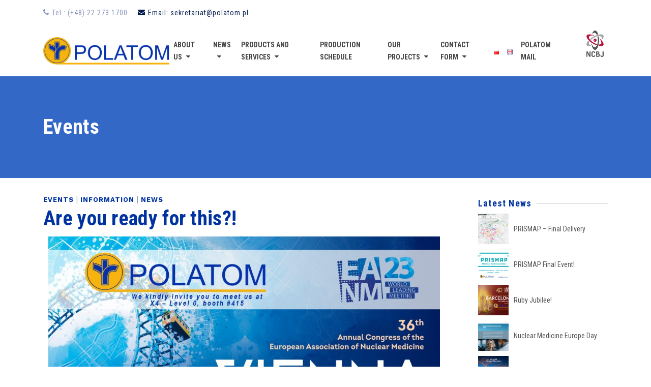

--- FILE ---
content_type: text/html; charset=UTF-8
request_url: https://www.polatom.pl/2023/08/10/are-you-ready-for-this/
body_size: 30217
content:
<!DOCTYPE html>
<html class="no-js" lang="en-GB" itemtype="https://schema.org/Blog" itemscope>
<head>
	<meta charset="UTF-8">
	<link rel="profile" href="https://gmpg.org/xfn/11">
	<meta name="viewport" content="width=device-width, initial-scale=1.0">
	<meta http-equiv="X-UA-Compatible" content="IE=edge">
	<script>(function(html){html.className = html.className.replace(/\bno-js\b/,'js')})(document.documentElement);</script>
<title>Are you ready for this?! &#8211; Narodowe Centrum Badań Jądrowych Ośrodek Radioizotopów &#8211; POLATOM</title>
<meta name='robots' content='max-image-preview:large' />
	<style>img:is([sizes="auto" i], [sizes^="auto," i]) { contain-intrinsic-size: 3000px 1500px }</style>
	<link rel="alternate" href="https://www.polatom.pl/2023/08/10/czy-jestescie-na-to-gotowi/" hreflang="pl" />
<link rel="alternate" href="https://www.polatom.pl/2023/08/10/are-you-ready-for-this/" hreflang="en" />
<link rel='dns-prefetch' href='//static.addtoany.com' />
<link rel='dns-prefetch' href='//fonts.googleapis.com' />
<link rel="alternate" type="application/rss+xml" title="Narodowe Centrum Badań Jądrowych Ośrodek Radioizotopów - POLATOM &raquo; Feed" href="https://www.polatom.pl/en/feed/" />
<link rel="alternate" type="application/rss+xml" title="Narodowe Centrum Badań Jądrowych Ośrodek Radioizotopów - POLATOM &raquo; Comments Feed" href="https://www.polatom.pl/en/comments/feed/" />
<script type="text/javascript">
/* <![CDATA[ */
window._wpemojiSettings = {"baseUrl":"https:\/\/s.w.org\/images\/core\/emoji\/16.0.1\/72x72\/","ext":".png","svgUrl":"https:\/\/s.w.org\/images\/core\/emoji\/16.0.1\/svg\/","svgExt":".svg","source":{"concatemoji":"https:\/\/www.polatom.pl\/wp-includes\/js\/wp-emoji-release.min.js?ver=6.8.3"}};
/*! This file is auto-generated */
!function(s,n){var o,i,e;function c(e){try{var t={supportTests:e,timestamp:(new Date).valueOf()};sessionStorage.setItem(o,JSON.stringify(t))}catch(e){}}function p(e,t,n){e.clearRect(0,0,e.canvas.width,e.canvas.height),e.fillText(t,0,0);var t=new Uint32Array(e.getImageData(0,0,e.canvas.width,e.canvas.height).data),a=(e.clearRect(0,0,e.canvas.width,e.canvas.height),e.fillText(n,0,0),new Uint32Array(e.getImageData(0,0,e.canvas.width,e.canvas.height).data));return t.every(function(e,t){return e===a[t]})}function u(e,t){e.clearRect(0,0,e.canvas.width,e.canvas.height),e.fillText(t,0,0);for(var n=e.getImageData(16,16,1,1),a=0;a<n.data.length;a++)if(0!==n.data[a])return!1;return!0}function f(e,t,n,a){switch(t){case"flag":return n(e,"\ud83c\udff3\ufe0f\u200d\u26a7\ufe0f","\ud83c\udff3\ufe0f\u200b\u26a7\ufe0f")?!1:!n(e,"\ud83c\udde8\ud83c\uddf6","\ud83c\udde8\u200b\ud83c\uddf6")&&!n(e,"\ud83c\udff4\udb40\udc67\udb40\udc62\udb40\udc65\udb40\udc6e\udb40\udc67\udb40\udc7f","\ud83c\udff4\u200b\udb40\udc67\u200b\udb40\udc62\u200b\udb40\udc65\u200b\udb40\udc6e\u200b\udb40\udc67\u200b\udb40\udc7f");case"emoji":return!a(e,"\ud83e\udedf")}return!1}function g(e,t,n,a){var r="undefined"!=typeof WorkerGlobalScope&&self instanceof WorkerGlobalScope?new OffscreenCanvas(300,150):s.createElement("canvas"),o=r.getContext("2d",{willReadFrequently:!0}),i=(o.textBaseline="top",o.font="600 32px Arial",{});return e.forEach(function(e){i[e]=t(o,e,n,a)}),i}function t(e){var t=s.createElement("script");t.src=e,t.defer=!0,s.head.appendChild(t)}"undefined"!=typeof Promise&&(o="wpEmojiSettingsSupports",i=["flag","emoji"],n.supports={everything:!0,everythingExceptFlag:!0},e=new Promise(function(e){s.addEventListener("DOMContentLoaded",e,{once:!0})}),new Promise(function(t){var n=function(){try{var e=JSON.parse(sessionStorage.getItem(o));if("object"==typeof e&&"number"==typeof e.timestamp&&(new Date).valueOf()<e.timestamp+604800&&"object"==typeof e.supportTests)return e.supportTests}catch(e){}return null}();if(!n){if("undefined"!=typeof Worker&&"undefined"!=typeof OffscreenCanvas&&"undefined"!=typeof URL&&URL.createObjectURL&&"undefined"!=typeof Blob)try{var e="postMessage("+g.toString()+"("+[JSON.stringify(i),f.toString(),p.toString(),u.toString()].join(",")+"));",a=new Blob([e],{type:"text/javascript"}),r=new Worker(URL.createObjectURL(a),{name:"wpTestEmojiSupports"});return void(r.onmessage=function(e){c(n=e.data),r.terminate(),t(n)})}catch(e){}c(n=g(i,f,p,u))}t(n)}).then(function(e){for(var t in e)n.supports[t]=e[t],n.supports.everything=n.supports.everything&&n.supports[t],"flag"!==t&&(n.supports.everythingExceptFlag=n.supports.everythingExceptFlag&&n.supports[t]);n.supports.everythingExceptFlag=n.supports.everythingExceptFlag&&!n.supports.flag,n.DOMReady=!1,n.readyCallback=function(){n.DOMReady=!0}}).then(function(){return e}).then(function(){var e;n.supports.everything||(n.readyCallback(),(e=n.source||{}).concatemoji?t(e.concatemoji):e.wpemoji&&e.twemoji&&(t(e.twemoji),t(e.wpemoji)))}))}((window,document),window._wpemojiSettings);
/* ]]> */
</script>
<link rel='stylesheet' id='wpa-css-css' href='https://www.polatom.pl/wp-content/plugins/wp-attachments/styles/0/wpa.css?ver=6.8.3' type='text/css' media='all' />
<style id='wp-emoji-styles-inline-css' type='text/css'>

	img.wp-smiley, img.emoji {
		display: inline !important;
		border: none !important;
		box-shadow: none !important;
		height: 1em !important;
		width: 1em !important;
		margin: 0 0.07em !important;
		vertical-align: -0.1em !important;
		background: none !important;
		padding: 0 !important;
	}
</style>
<style id='classic-theme-styles-inline-css' type='text/css'>
/*! This file is auto-generated */
.wp-block-button__link{color:#fff;background-color:#32373c;border-radius:9999px;box-shadow:none;text-decoration:none;padding:calc(.667em + 2px) calc(1.333em + 2px);font-size:1.125em}.wp-block-file__button{background:#32373c;color:#fff;text-decoration:none}
</style>
<style id='filebird-block-filebird-gallery-style-inline-css' type='text/css'>
ul.filebird-block-filebird-gallery{margin:auto!important;padding:0!important;width:100%}ul.filebird-block-filebird-gallery.layout-grid{display:grid;grid-gap:20px;align-items:stretch;grid-template-columns:repeat(var(--columns),1fr);justify-items:stretch}ul.filebird-block-filebird-gallery.layout-grid li img{border:1px solid #ccc;box-shadow:2px 2px 6px 0 rgba(0,0,0,.3);height:100%;max-width:100%;-o-object-fit:cover;object-fit:cover;width:100%}ul.filebird-block-filebird-gallery.layout-masonry{-moz-column-count:var(--columns);-moz-column-gap:var(--space);column-gap:var(--space);-moz-column-width:var(--min-width);columns:var(--min-width) var(--columns);display:block;overflow:auto}ul.filebird-block-filebird-gallery.layout-masonry li{margin-bottom:var(--space)}ul.filebird-block-filebird-gallery li{list-style:none}ul.filebird-block-filebird-gallery li figure{height:100%;margin:0;padding:0;position:relative;width:100%}ul.filebird-block-filebird-gallery li figure figcaption{background:linear-gradient(0deg,rgba(0,0,0,.7),rgba(0,0,0,.3) 70%,transparent);bottom:0;box-sizing:border-box;color:#fff;font-size:.8em;margin:0;max-height:100%;overflow:auto;padding:3em .77em .7em;position:absolute;text-align:center;width:100%;z-index:2}ul.filebird-block-filebird-gallery li figure figcaption a{color:inherit}

</style>
<style id='global-styles-inline-css' type='text/css'>
:root{--wp--preset--aspect-ratio--square: 1;--wp--preset--aspect-ratio--4-3: 4/3;--wp--preset--aspect-ratio--3-4: 3/4;--wp--preset--aspect-ratio--3-2: 3/2;--wp--preset--aspect-ratio--2-3: 2/3;--wp--preset--aspect-ratio--16-9: 16/9;--wp--preset--aspect-ratio--9-16: 9/16;--wp--preset--color--black: #000;--wp--preset--color--cyan-bluish-gray: #abb8c3;--wp--preset--color--white: #fff;--wp--preset--color--pale-pink: #f78da7;--wp--preset--color--vivid-red: #cf2e2e;--wp--preset--color--luminous-vivid-orange: #ff6900;--wp--preset--color--luminous-vivid-amber: #fcb900;--wp--preset--color--light-green-cyan: #7bdcb5;--wp--preset--color--vivid-green-cyan: #00d084;--wp--preset--color--pale-cyan-blue: #8ed1fc;--wp--preset--color--vivid-cyan-blue: #0693e3;--wp--preset--color--vivid-purple: #9b51e0;--wp--preset--color--ascend-primary: #0e276b;--wp--preset--color--ascend-primary-light: #223b7f;--wp--preset--color--very-light-gray: #eee;--wp--preset--color--very-dark-gray: #444;--wp--preset--gradient--vivid-cyan-blue-to-vivid-purple: linear-gradient(135deg,rgba(6,147,227,1) 0%,rgb(155,81,224) 100%);--wp--preset--gradient--light-green-cyan-to-vivid-green-cyan: linear-gradient(135deg,rgb(122,220,180) 0%,rgb(0,208,130) 100%);--wp--preset--gradient--luminous-vivid-amber-to-luminous-vivid-orange: linear-gradient(135deg,rgba(252,185,0,1) 0%,rgba(255,105,0,1) 100%);--wp--preset--gradient--luminous-vivid-orange-to-vivid-red: linear-gradient(135deg,rgba(255,105,0,1) 0%,rgb(207,46,46) 100%);--wp--preset--gradient--very-light-gray-to-cyan-bluish-gray: linear-gradient(135deg,rgb(238,238,238) 0%,rgb(169,184,195) 100%);--wp--preset--gradient--cool-to-warm-spectrum: linear-gradient(135deg,rgb(74,234,220) 0%,rgb(151,120,209) 20%,rgb(207,42,186) 40%,rgb(238,44,130) 60%,rgb(251,105,98) 80%,rgb(254,248,76) 100%);--wp--preset--gradient--blush-light-purple: linear-gradient(135deg,rgb(255,206,236) 0%,rgb(152,150,240) 100%);--wp--preset--gradient--blush-bordeaux: linear-gradient(135deg,rgb(254,205,165) 0%,rgb(254,45,45) 50%,rgb(107,0,62) 100%);--wp--preset--gradient--luminous-dusk: linear-gradient(135deg,rgb(255,203,112) 0%,rgb(199,81,192) 50%,rgb(65,88,208) 100%);--wp--preset--gradient--pale-ocean: linear-gradient(135deg,rgb(255,245,203) 0%,rgb(182,227,212) 50%,rgb(51,167,181) 100%);--wp--preset--gradient--electric-grass: linear-gradient(135deg,rgb(202,248,128) 0%,rgb(113,206,126) 100%);--wp--preset--gradient--midnight: linear-gradient(135deg,rgb(2,3,129) 0%,rgb(40,116,252) 100%);--wp--preset--font-size--small: 13px;--wp--preset--font-size--medium: 20px;--wp--preset--font-size--large: 36px;--wp--preset--font-size--x-large: 42px;--wp--preset--spacing--20: 0.44rem;--wp--preset--spacing--30: 0.67rem;--wp--preset--spacing--40: 1rem;--wp--preset--spacing--50: 1.5rem;--wp--preset--spacing--60: 2.25rem;--wp--preset--spacing--70: 3.38rem;--wp--preset--spacing--80: 5.06rem;--wp--preset--shadow--natural: 6px 6px 9px rgba(0, 0, 0, 0.2);--wp--preset--shadow--deep: 12px 12px 50px rgba(0, 0, 0, 0.4);--wp--preset--shadow--sharp: 6px 6px 0px rgba(0, 0, 0, 0.2);--wp--preset--shadow--outlined: 6px 6px 0px -3px rgba(255, 255, 255, 1), 6px 6px rgba(0, 0, 0, 1);--wp--preset--shadow--crisp: 6px 6px 0px rgba(0, 0, 0, 1);}:where(.is-layout-flex){gap: 0.5em;}:where(.is-layout-grid){gap: 0.5em;}body .is-layout-flex{display: flex;}.is-layout-flex{flex-wrap: wrap;align-items: center;}.is-layout-flex > :is(*, div){margin: 0;}body .is-layout-grid{display: grid;}.is-layout-grid > :is(*, div){margin: 0;}:where(.wp-block-columns.is-layout-flex){gap: 2em;}:where(.wp-block-columns.is-layout-grid){gap: 2em;}:where(.wp-block-post-template.is-layout-flex){gap: 1.25em;}:where(.wp-block-post-template.is-layout-grid){gap: 1.25em;}.has-black-color{color: var(--wp--preset--color--black) !important;}.has-cyan-bluish-gray-color{color: var(--wp--preset--color--cyan-bluish-gray) !important;}.has-white-color{color: var(--wp--preset--color--white) !important;}.has-pale-pink-color{color: var(--wp--preset--color--pale-pink) !important;}.has-vivid-red-color{color: var(--wp--preset--color--vivid-red) !important;}.has-luminous-vivid-orange-color{color: var(--wp--preset--color--luminous-vivid-orange) !important;}.has-luminous-vivid-amber-color{color: var(--wp--preset--color--luminous-vivid-amber) !important;}.has-light-green-cyan-color{color: var(--wp--preset--color--light-green-cyan) !important;}.has-vivid-green-cyan-color{color: var(--wp--preset--color--vivid-green-cyan) !important;}.has-pale-cyan-blue-color{color: var(--wp--preset--color--pale-cyan-blue) !important;}.has-vivid-cyan-blue-color{color: var(--wp--preset--color--vivid-cyan-blue) !important;}.has-vivid-purple-color{color: var(--wp--preset--color--vivid-purple) !important;}.has-black-background-color{background-color: var(--wp--preset--color--black) !important;}.has-cyan-bluish-gray-background-color{background-color: var(--wp--preset--color--cyan-bluish-gray) !important;}.has-white-background-color{background-color: var(--wp--preset--color--white) !important;}.has-pale-pink-background-color{background-color: var(--wp--preset--color--pale-pink) !important;}.has-vivid-red-background-color{background-color: var(--wp--preset--color--vivid-red) !important;}.has-luminous-vivid-orange-background-color{background-color: var(--wp--preset--color--luminous-vivid-orange) !important;}.has-luminous-vivid-amber-background-color{background-color: var(--wp--preset--color--luminous-vivid-amber) !important;}.has-light-green-cyan-background-color{background-color: var(--wp--preset--color--light-green-cyan) !important;}.has-vivid-green-cyan-background-color{background-color: var(--wp--preset--color--vivid-green-cyan) !important;}.has-pale-cyan-blue-background-color{background-color: var(--wp--preset--color--pale-cyan-blue) !important;}.has-vivid-cyan-blue-background-color{background-color: var(--wp--preset--color--vivid-cyan-blue) !important;}.has-vivid-purple-background-color{background-color: var(--wp--preset--color--vivid-purple) !important;}.has-black-border-color{border-color: var(--wp--preset--color--black) !important;}.has-cyan-bluish-gray-border-color{border-color: var(--wp--preset--color--cyan-bluish-gray) !important;}.has-white-border-color{border-color: var(--wp--preset--color--white) !important;}.has-pale-pink-border-color{border-color: var(--wp--preset--color--pale-pink) !important;}.has-vivid-red-border-color{border-color: var(--wp--preset--color--vivid-red) !important;}.has-luminous-vivid-orange-border-color{border-color: var(--wp--preset--color--luminous-vivid-orange) !important;}.has-luminous-vivid-amber-border-color{border-color: var(--wp--preset--color--luminous-vivid-amber) !important;}.has-light-green-cyan-border-color{border-color: var(--wp--preset--color--light-green-cyan) !important;}.has-vivid-green-cyan-border-color{border-color: var(--wp--preset--color--vivid-green-cyan) !important;}.has-pale-cyan-blue-border-color{border-color: var(--wp--preset--color--pale-cyan-blue) !important;}.has-vivid-cyan-blue-border-color{border-color: var(--wp--preset--color--vivid-cyan-blue) !important;}.has-vivid-purple-border-color{border-color: var(--wp--preset--color--vivid-purple) !important;}.has-vivid-cyan-blue-to-vivid-purple-gradient-background{background: var(--wp--preset--gradient--vivid-cyan-blue-to-vivid-purple) !important;}.has-light-green-cyan-to-vivid-green-cyan-gradient-background{background: var(--wp--preset--gradient--light-green-cyan-to-vivid-green-cyan) !important;}.has-luminous-vivid-amber-to-luminous-vivid-orange-gradient-background{background: var(--wp--preset--gradient--luminous-vivid-amber-to-luminous-vivid-orange) !important;}.has-luminous-vivid-orange-to-vivid-red-gradient-background{background: var(--wp--preset--gradient--luminous-vivid-orange-to-vivid-red) !important;}.has-very-light-gray-to-cyan-bluish-gray-gradient-background{background: var(--wp--preset--gradient--very-light-gray-to-cyan-bluish-gray) !important;}.has-cool-to-warm-spectrum-gradient-background{background: var(--wp--preset--gradient--cool-to-warm-spectrum) !important;}.has-blush-light-purple-gradient-background{background: var(--wp--preset--gradient--blush-light-purple) !important;}.has-blush-bordeaux-gradient-background{background: var(--wp--preset--gradient--blush-bordeaux) !important;}.has-luminous-dusk-gradient-background{background: var(--wp--preset--gradient--luminous-dusk) !important;}.has-pale-ocean-gradient-background{background: var(--wp--preset--gradient--pale-ocean) !important;}.has-electric-grass-gradient-background{background: var(--wp--preset--gradient--electric-grass) !important;}.has-midnight-gradient-background{background: var(--wp--preset--gradient--midnight) !important;}.has-small-font-size{font-size: var(--wp--preset--font-size--small) !important;}.has-medium-font-size{font-size: var(--wp--preset--font-size--medium) !important;}.has-large-font-size{font-size: var(--wp--preset--font-size--large) !important;}.has-x-large-font-size{font-size: var(--wp--preset--font-size--x-large) !important;}
:where(.wp-block-post-template.is-layout-flex){gap: 1.25em;}:where(.wp-block-post-template.is-layout-grid){gap: 1.25em;}
:where(.wp-block-columns.is-layout-flex){gap: 2em;}:where(.wp-block-columns.is-layout-grid){gap: 2em;}
:root :where(.wp-block-pullquote){font-size: 1.5em;line-height: 1.6;}
</style>
<link rel='stylesheet' id='contact-form-7-css' href='https://www.polatom.pl/wp-content/plugins/contact-form-7/includes/css/styles.css?ver=6.1.4' type='text/css' media='all' />
<link rel='stylesheet' id='wpsm_team_b-font-awesome-front-css' href='https://www.polatom.pl/wp-content/plugins/team-builder/assets/css/font-awesome/css/font-awesome.min.css?ver=6.8.3' type='text/css' media='all' />
<link rel='stylesheet' id='wpsm_team_b_bootstrap-front-css' href='https://www.polatom.pl/wp-content/plugins/team-builder/assets/css/bootstrap-front.css?ver=6.8.3' type='text/css' media='all' />
<link rel='stylesheet' id='wpsm_team_b_team-css' href='https://www.polatom.pl/wp-content/plugins/team-builder/assets/css/team.css?ver=6.8.3' type='text/css' media='all' />
<link rel='stylesheet' id='wpsm_team_b_owl_carousel_min_css-css' href='https://www.polatom.pl/wp-content/plugins/team-builder/assets/css/owl.carousel.min.css?ver=6.8.3' type='text/css' media='all' />
<style id='woocommerce-inline-inline-css' type='text/css'>
.woocommerce form .form-row .required { visibility: visible; }
</style>
<link rel='stylesheet' id='aws-style-css' href='https://www.polatom.pl/wp-content/plugins/advanced-woo-search/assets/css/common.min.css?ver=3.51' type='text/css' media='all' />
<link rel='stylesheet' id='eae-css-css' href='https://www.polatom.pl/wp-content/plugins/addon-elements-for-elementor-page-builder/assets/css/eae.min.css?ver=1.14.4' type='text/css' media='all' />
<link rel='stylesheet' id='eae-peel-css-css' href='https://www.polatom.pl/wp-content/plugins/addon-elements-for-elementor-page-builder/assets/lib/peel/peel.css?ver=1.14.4' type='text/css' media='all' />
<link rel='stylesheet' id='font-awesome-4-shim-css' href='https://www.polatom.pl/wp-content/plugins/elementor/assets/lib/font-awesome/css/v4-shims.min.css?ver=1.0' type='text/css' media='all' />
<link rel='stylesheet' id='font-awesome-5-all-css' href='https://www.polatom.pl/wp-content/plugins/elementor/assets/lib/font-awesome/css/all.min.css?ver=1.6.17' type='text/css' media='all' />
<link rel='stylesheet' id='vegas-css-css' href='https://www.polatom.pl/wp-content/plugins/addon-elements-for-elementor-page-builder/assets/lib/vegas/vegas.min.css?ver=2.4.0' type='text/css' media='all' />
<!--[if lt IE]>
<link rel='stylesheet' id='ascend_ie_fallback-css' href='https://www.polatom.pl/wp-content/themes/ascend/assets/css/ie_fallback.css?ver=1.4.17' type='text/css' media='all' />
<![endif]-->
<link rel='stylesheet' id='dflip-style-css' href='https://www.polatom.pl/wp-content/plugins/3d-flipbook-dflip-lite/assets/css/dflip.min.css?ver=2.4.20' type='text/css' media='all' />
<link rel='stylesheet' id='addtoany-css' href='https://www.polatom.pl/wp-content/plugins/add-to-any/addtoany.min.css?ver=1.16' type='text/css' media='all' />
<link rel='stylesheet' id='elementor-icons-css' href='https://www.polatom.pl/wp-content/plugins/elementor/assets/lib/eicons/css/elementor-icons.min.css?ver=5.45.0' type='text/css' media='all' />
<link rel='stylesheet' id='elementor-frontend-css' href='https://www.polatom.pl/wp-content/plugins/elementor/assets/css/frontend.min.css?ver=3.34.1' type='text/css' media='all' />
<link rel='stylesheet' id='elementor-post-1019-css' href='https://www.polatom.pl/wp-content/uploads/elementor/css/post-1019.css?ver=1768825445' type='text/css' media='all' />
<link rel='stylesheet' id='widget-image-css' href='https://www.polatom.pl/wp-content/plugins/elementor/assets/css/widget-image.min.css?ver=3.34.1' type='text/css' media='all' />
<link rel='stylesheet' id='widget-divider-css' href='https://www.polatom.pl/wp-content/plugins/elementor/assets/css/widget-divider.min.css?ver=3.34.1' type='text/css' media='all' />
<link rel='stylesheet' id='elementor-post-12167-css' href='https://www.polatom.pl/wp-content/uploads/elementor/css/post-12167.css?ver=1768845281' type='text/css' media='all' />
<link rel='stylesheet' id='eael-general-css' href='https://www.polatom.pl/wp-content/plugins/essential-addons-for-elementor-lite/assets/front-end/css/view/general.min.css?ver=6.5.7' type='text/css' media='all' />
<link rel='stylesheet' id='ascend_main-css' href='https://www.polatom.pl/wp-content/themes/ascend/assets/css/ascend.css?ver=1.4.17' type='text/css' media='all' />
<link rel='stylesheet' id='ascend_woo-css' href='https://www.polatom.pl/wp-content/themes/ascend/assets/css/ascend_woo.css?ver=1.4.17' type='text/css' media='all' />
<link rel='stylesheet' id='redux-google-fonts-ascend-css' href='https://fonts.googleapis.com/css?family=Source+Sans+Pro%3A600%2C400%7CRoboto+Condensed%3A700%2C400%7CWork+Sans%3A100%2C200%2C300%2C400%2C500%2C600%2C700%2C800%2C900%2C100italic%2C200italic%2C300italic%2C400italic%2C500italic%2C600italic%2C700italic%2C800italic%2C900italic&#038;subset=latin%2Clatin-ext&#038;ver=6.8.3' type='text/css' media='all' />
<link rel='stylesheet' id='elementor-gf-local-roboto-css' href='https://www.polatom.pl/wp-content/uploads/elementor/google-fonts/css/roboto.css?ver=1742257442' type='text/css' media='all' />
<link rel='stylesheet' id='elementor-gf-local-robotoslab-css' href='https://www.polatom.pl/wp-content/uploads/elementor/google-fonts/css/robotoslab.css?ver=1742257450' type='text/css' media='all' />
<!--n2css--><!--n2js--><script type="text/javascript" src="https://www.polatom.pl/wp-includes/js/jquery/jquery.min.js?ver=3.7.1" id="jquery-core-js"></script>
<script type="text/javascript" src="https://www.polatom.pl/wp-includes/js/jquery/jquery-migrate.min.js?ver=3.4.1" id="jquery-migrate-js"></script>
<script type="text/javascript" id="addtoany-core-js-before">
/* <![CDATA[ */
window.a2a_config=window.a2a_config||{};a2a_config.callbacks=[];a2a_config.overlays=[];a2a_config.templates={};a2a_localize = {
	Share: "Share",
	Save: "Save",
	Subscribe: "Subscribe",
	Email: "Email",
	Bookmark: "Bookmark",
	ShowAll: "Show All",
	ShowLess: "Show less",
	FindServices: "Find service(s)",
	FindAnyServiceToAddTo: "Instantly find any service to add to",
	PoweredBy: "Powered by",
	ShareViaEmail: "Share via email",
	SubscribeViaEmail: "Subscribe via email",
	BookmarkInYourBrowser: "Bookmark in your browser",
	BookmarkInstructions: "Press Ctrl+D or \u2318+D to bookmark this page",
	AddToYourFavorites: "Add to your favourites",
	SendFromWebOrProgram: "Send from any email address or email program",
	EmailProgram: "Email program",
	More: "More&#8230;",
	ThanksForSharing: "Thanks for sharing!",
	ThanksForFollowing: "Thanks for following!"
};
/* ]]> */
</script>
<script type="text/javascript" defer src="https://static.addtoany.com/menu/page.js" id="addtoany-core-js"></script>
<script type="text/javascript" defer src="https://www.polatom.pl/wp-content/plugins/add-to-any/addtoany.min.js?ver=1.1" id="addtoany-jquery-js"></script>
<script type="text/javascript" src="https://www.polatom.pl/wp-content/plugins/team-builder/assets/js/owl.carousel.min.js?ver=6.8.3" id="wpsm_team_b_owl_carousel_min_js-js"></script>
<script type="text/javascript" src="https://www.polatom.pl/wp-content/plugins/woocommerce/assets/js/jquery-blockui/jquery.blockUI.min.js?ver=2.7.0-wc.10.4.3" id="wc-jquery-blockui-js" defer="defer" data-wp-strategy="defer"></script>
<script type="text/javascript" src="https://www.polatom.pl/wp-content/plugins/woocommerce/assets/js/js-cookie/js.cookie.min.js?ver=2.1.4-wc.10.4.3" id="wc-js-cookie-js" defer="defer" data-wp-strategy="defer"></script>
<script type="text/javascript" id="woocommerce-js-extra">
/* <![CDATA[ */
var woocommerce_params = {"ajax_url":"\/wp-admin\/admin-ajax.php","wc_ajax_url":"\/en\/?wc-ajax=%%endpoint%%","i18n_password_show":"Show password","i18n_password_hide":"Hide password"};
/* ]]> */
</script>
<script type="text/javascript" src="https://www.polatom.pl/wp-content/plugins/woocommerce/assets/js/frontend/woocommerce.min.js?ver=10.4.3" id="woocommerce-js" defer="defer" data-wp-strategy="defer"></script>
<script type="text/javascript" src="https://www.polatom.pl/wp-content/plugins/addon-elements-for-elementor-page-builder/assets/js/iconHelper.js?ver=1.0" id="eae-iconHelper-js"></script>
<!--[if lt IE 9]>
<script type="text/javascript" src="https://www.polatom.pl/wp-content/themes/ascend/assets/js/vendor/html5shiv.min.js?ver=1.4.17" id="ascend-html5shiv-js"></script>
<![endif]-->
<!--[if lt IE 9]>
<script type="text/javascript" src="https://www.polatom.pl/wp-content/themes/ascend/assets/js/vendor/respond.min.js?ver=1.4.17" id="ascend-respond-js"></script>
<![endif]-->
<script type="text/javascript" id="ai-js-js-extra">
/* <![CDATA[ */
var MyAjax = {"ajaxurl":"https:\/\/www.polatom.pl\/wp-admin\/admin-ajax.php","security":"e08c9da4fd"};
/* ]]> */
</script>
<script type="text/javascript" src="https://www.polatom.pl/wp-content/plugins/advanced-iframe/js/ai.min.js?ver=498272" id="ai-js-js"></script>
<link rel="https://api.w.org/" href="https://www.polatom.pl/wp-json/" /><link rel="alternate" title="JSON" type="application/json" href="https://www.polatom.pl/wp-json/wp/v2/posts/12167" /><link rel="EditURI" type="application/rsd+xml" title="RSD" href="https://www.polatom.pl/xmlrpc.php?rsd" />
<meta name="generator" content="WordPress 6.8.3" />
<meta name="generator" content="WooCommerce 10.4.3" />
<link rel="canonical" href="https://www.polatom.pl/2023/08/10/are-you-ready-for-this/" />
<link rel='shortlink' href='https://www.polatom.pl/?p=12167' />
<link rel="alternate" title="oEmbed (JSON)" type="application/json+oembed" href="https://www.polatom.pl/wp-json/oembed/1.0/embed?url=https%3A%2F%2Fwww.polatom.pl%2F2023%2F08%2F10%2Fare-you-ready-for-this%2F" />
<link rel="alternate" title="oEmbed (XML)" type="text/xml+oembed" href="https://www.polatom.pl/wp-json/oembed/1.0/embed?url=https%3A%2F%2Fwww.polatom.pl%2F2023%2F08%2F10%2Fare-you-ready-for-this%2F&#038;format=xml" />
<script type="text/javascript">
(function(url){
	if(/(?:Chrome\/26\.0\.1410\.63 Safari\/537\.31|WordfenceTestMonBot)/.test(navigator.userAgent)){ return; }
	var addEvent = function(evt, handler) {
		if (window.addEventListener) {
			document.addEventListener(evt, handler, false);
		} else if (window.attachEvent) {
			document.attachEvent('on' + evt, handler);
		}
	};
	var removeEvent = function(evt, handler) {
		if (window.removeEventListener) {
			document.removeEventListener(evt, handler, false);
		} else if (window.detachEvent) {
			document.detachEvent('on' + evt, handler);
		}
	};
	var evts = 'contextmenu dblclick drag dragend dragenter dragleave dragover dragstart drop keydown keypress keyup mousedown mousemove mouseout mouseover mouseup mousewheel scroll'.split(' ');
	var logHuman = function() {
		if (window.wfLogHumanRan) { return; }
		window.wfLogHumanRan = true;
		var wfscr = document.createElement('script');
		wfscr.type = 'text/javascript';
		wfscr.async = true;
		wfscr.src = url + '&r=' + Math.random();
		(document.getElementsByTagName('head')[0]||document.getElementsByTagName('body')[0]).appendChild(wfscr);
		for (var i = 0; i < evts.length; i++) {
			removeEvent(evts[i], logHuman);
		}
	};
	for (var i = 0; i < evts.length; i++) {
		addEvent(evts[i], logHuman);
	}
})('//www.polatom.pl/?wordfence_lh=1&hid=E0619AAED8777FA21B3D3F885D4C29FC');
</script><!-- Analytics by WP Statistics - https://wp-statistics.com -->
<script type="text/javascript">var light_error = "The image could not be loaded.", light_of = "%curr% of %total%";</script><style type="text/css" id="kt-custom-css">a, .primary-color, .postlist article .entry-content a.more-link:hover,.widget_price_filter .price_slider_amount .button, .product .product_meta a:hover, .star-rating, .above-footer-widgets a:not(.button):hover, .sidebar a:not(.button):hover, .footerclass a:hover, .posttags a:hover, .tagcloud a:hover, .kt_bc_nomargin #kadbreadcrumbs a:hover, #kadbreadcrumbs a:hover, .wp-pagenavi a:hover, .woocommerce-pagination ul.page-numbers li a:hover, .woocommerce-pagination ul.page-numbers li span:hover, .has-ascend-primary-color {color:#0e276b;} .comment-content a:not(.button):hover, .entry-content p a:not(.button):not(.select2-choice):not([data-rel="lightbox"]):hover, .kt_product_toggle_outer .toggle_grid:hover, .kt_product_toggle_outer .toggle_list:hover, .kt_product_toggle_outer .toggle_grid.toggle_active, .kt_product_toggle_outer .toggle_list.toggle_active, .product .product_meta a, .product .woocommerce-tabs .wc-tabs > li.active > a, .product .woocommerce-tabs .wc-tabs > li.active > a:hover, .product .woocommerce-tabs .wc-tabs > li.active > a:focus, #payment ul.wc_payment_methods li.wc_payment_method input[type=radio]:first-child:checked+label, .kt-woo-account-nav .woocommerce-MyAccount-navigation ul li.is-active a, a.added_to_cart, .widget_pages ul li.kt-drop-toggle > .kt-toggle-sub, .widget_categories ul li.kt-drop-toggle > .kt-toggle-sub, .widget_product_categories ul li.kt-drop-toggle > .kt-toggle-sub, .widget_recent_entries ul li a:hover ~ .kt-toggle-sub, .widget_recent_comments ul li a:hover ~ .kt-toggle-sub, .widget_archive ul li a:hover ~ .kt-toggle-sub, .widget_pages ul li a:hover ~ .kt-toggle-sub, .widget_categories ul li a:hover ~ .kt-toggle-sub, .widget_meta ul li a:hover ~ .kt-toggle-sub, .widget_product_categories ul li a:hover ~ .kt-toggle-sub,.kt-tabs.kt-tabs-style2 > li > a:hover, .kt-tabs > li.active > a, .kt-tabs > li.active > a:hover, .kt-tabs > li.active > a:focus, .kt_bc_nomargin #kadbreadcrumbs a:hover, #kadbreadcrumbs a:hover, .footerclass .menu li a:hover, .widget_recent_entries ul li a:hover, .posttags a:hover, .tagcloud a:hover,.widget_recent_comments ul li a:hover, .widget_archive ul li a:hover, .widget_pages ul li a:hover, .widget_categories ul li a:hover, .widget_meta ul li a:hover, .widget_product_categories ul li a:hover, .box-icon-item .icon-container .icon-left-highlight,.box-icon-item .icon-container .icon-right-highlight, .widget_pages ul li.current-cat > a, .widget_categories ul li.current-cat > a, .widget_product_categories ul li.current-cat > a, #payment ul.wc_payment_methods li.wc_payment_method input[type=radio]:first-child:checked + label:before, .wp-pagenavi .current, .wp-pagenavi a:hover, .kt-mobile-header-toggle .header-underscore-icon [class*=kt-icon-], .woocommerce-pagination ul.page-numbers li a.current, .woocommerce-pagination ul.page-numbers li span.current, .woocommerce-pagination ul.page-numbers li a:hover, .woocommerce-pagination ul.page-numbers li span:hover, .widget_layered_nav ul li.chosen a, .widget_layered_nav_filters ul li a, .widget_rating_filter ul li.chosen a, .variations .kad_radio_variations label.selectedValue, .variations .kad_radio_variations label:hover{border-color:#0e276b;} .kt-header-extras span.kt-cart-total, .btn, .button, .submit, button, input[type="submit"], .portfolio-loop-image-container .portfolio-hover-item .portfolio-overlay-color, .kt_product_toggle_outer .toggle_grid.toggle_active, .kt_product_toggle_outer .toggle_list.toggle_active, .product .woocommerce-tabs .wc-tabs > li.active > a, .product .woocommerce-tabs .wc-tabs > li.active > a:hover, .product .woocommerce-tabs .wc-tabs > li.active > a:focus, .product .woocommerce-tabs .wc-tabs:before, .woocommerce-error, .woocommerce-info, .woocommerce-message, .woocommerce-noreviews, p.no-comments, .widget_pages ul li ul li.current-cat > a:before, .widget_categories ul li ul li.current-cat > a:before, .widget_product_categories ul li ul li.current-cat > a:before, .widget_pages ul li ul li a:hover:before, .widget_categories ul li ul li a:hover:before, .widget_product_categories ul li ul li a:hover:before, .kadence_recent_posts a.posts_widget_readmore:hover:before, .kt-accordion > .panel h5:after, .kt-tabs:before, .image_menu_overlay, .kadence_social_widget a:hover, .kt-tabs > li.active > a, .kt-tabs > li.active > a:hover, .kt-tabs > li.active > a:focus, .widget_pages ul li.current-cat > .count, .widget_categories ul li.current-cat > .count, .widget_product_categories ul li.current-cat > .count, .widget_recent_entries ul li a:hover ~ .count, .widget_recent_comments ul li a:hover ~ .count, .widget_archive ul li a:hover ~ .count, .widget_pages ul li a:hover ~ .count, .widget_categories ul li a:hover ~ .count, .widget_meta ul li a:hover ~ .count, .widget_product_categories ul li a:hover ~ .count, #payment ul.wc_payment_methods li.wc_payment_method input[type=radio]:first-child:checked + label:before, .select2-results .select2-highlighted, .wp-pagenavi .current, .kt-header-extras span.kt-cart-total, .kt-mobile-header-toggle span.kt-cart-total, .woocommerce-pagination ul.page-numbers li a.current, .woocommerce-pagination ul.page-numbers li span.current,.widget_price_filter .ui-slider .ui-slider-handle, .widget_layered_nav ul li.chosen span.count, .widget_layered_nav_filters ul li span.count, .variations .kad_radio_variations label.selectedValue, .box-icon-item .menu-icon-read-more .read-more-highlight, p.demo_store, .has-ascend-primary-background-color {background:#0e276b;}@media (max-width: 767px){.filter-set li a.selected {background:#0e276b;}} .has-ascend-primary-light-color {color:#223b7f} .has-ascend-primary-light-background-color{ background-color: #223b7f}.kad-header-height {height:100px;}.kad-topbar-height {min-height:50px;}.kad-mobile-header-height {height:60px;}.headerclass, .mobile-headerclass, .kad-fixed-vertical-background-area{background: rgba(255, 255, 255, 1);}.titleclass .entry-title{font-size:40px;}@media (max-width: 768px) {.titleclass .entry-title{font-size:20px;}}.titleclass .subtitle{font-size:40px;}@media (max-width: 768px) {.titleclass .subtitle{font-size:20px;}}.titleclass .page-header  {height:200px;}@media (max-width: 768px) {.titleclass .page-header {height:150px;}}.product_item .product_archive_title {min-height:20px;}.second-navclass .sf-menu>li:after {background:#fff;}.pop-modal-body .kt-woo-account-nav .kad-customer-name h5, .pop-modal-body .kt-woo-account-nav a, .pop-modal-body ul.product_list_widget li a:not(.remove), .pop-modal-body ul.product_list_widget {color:#fff;} .kt-mobile-menu form.search-form input[type="search"]::-webkit-input-placeholder {color:#fff;}.kt-mobile-menu form.search-form input[type="search"]:-ms-input-placeholder {color:#fff;}.kt-mobile-menu form.search-form input[type="search"]::-moz-placeholder {color:#fff;}.kt-header-extras .kadence_social_widget a, .mobile-header-container .kt-mobile-header-toggle button {color:#444;} button.mobile-navigation-toggle .kt-mnt span {background:#444;} .kt-header-extras .kadence_social_widget a:hover{color:#fff;}.page-header {text-align:left;}.kt-header-extras #kad-head-cart-popup ul a:not(.remove), .kt-header-extras #kad-head-cart-popup .woocommerce-mini-cart__empty-message, .kt-header-extras #kad-head-cart-popup ul .quantity, .kt-header-extras #kad-head-cart-popup ul li.empty, .kad-header-menu-inner .kt-header-extras .kt-woo-account-nav h5, .kad-relative-vertical-content .kt-header-extras .kt-woo-account-nav h5 {color:#444;}.titleclass .subtitle {text-transform:uppercase;}.kt-post-author {display:none;}.kt-post-comments {display:none;}.kt-post-date {display:none;}.vcard, .vcard p {
float:left;
font-family: "Roboto Condensed";
color: #8893b9;
letter-spacing: 1px;
}

.sf-menu a {
padding: 8px;
}
 .vcard p {
margin-right:20px;
}
.footerclass .footer-widget-title {
font-family: "Roboto Condensed",Arial,Helvetica,sans-serif;
    font-weight: 700;
    text-transform: uppercase;
    font-size: 20px;
    line-height: 24px;
    color: #031b4e;
}

h1.strong {
font-weight:300;}

#media_image-4 {
    margin-bottom: 28px;
margin-left:40px;
}
.kadence_recent_posts .recentpost_date {
    display: none;
    text-transform: uppercase;
    font-size: 13px;
    font-style: normal;
    letter-spacing: 1px;
}

.widget_categories ul li a, .sidebar .menu-item a, .recent_posts_widget_content_inner a {
color: #333333;
    font-size: 14px;
    text-shadow: none;
    font-family: 'Roboto Condensed',sans-serif;
    line-height: 24px!important;
    font-style: normal;
    text-decoration: none;
    text-align: left;
}

@media screen and (min-width: 1100px) {
.eael-grid-post-holder {
min-height: 530px;}
}

.site-title {
text-transform: none;
}

.related.products {
  display: none;
}

.single-product .product_title.entry-title {
    text-transform: none;
}

.single-product .product_title.entry-title {
    display: as-entered;
}
</style>	<noscript><style>.woocommerce-product-gallery{ opacity: 1 !important; }</style></noscript>
	<meta name="generator" content="Elementor 3.34.1; features: additional_custom_breakpoints; settings: css_print_method-external, google_font-enabled, font_display-auto">
			<style>
				.e-con.e-parent:nth-of-type(n+4):not(.e-lazyloaded):not(.e-no-lazyload),
				.e-con.e-parent:nth-of-type(n+4):not(.e-lazyloaded):not(.e-no-lazyload) * {
					background-image: none !important;
				}
				@media screen and (max-height: 1024px) {
					.e-con.e-parent:nth-of-type(n+3):not(.e-lazyloaded):not(.e-no-lazyload),
					.e-con.e-parent:nth-of-type(n+3):not(.e-lazyloaded):not(.e-no-lazyload) * {
						background-image: none !important;
					}
				}
				@media screen and (max-height: 640px) {
					.e-con.e-parent:nth-of-type(n+2):not(.e-lazyloaded):not(.e-no-lazyload),
					.e-con.e-parent:nth-of-type(n+2):not(.e-lazyloaded):not(.e-no-lazyload) * {
						background-image: none !important;
					}
				}
			</style>
			<style type="text/css" id="custom-background-css">
body.custom-background { background-color: #ffffff; }
</style>
	<link rel="icon" href="https://www.polatom.pl/wp-content/uploads/2022/05/favicon-100x100.png" sizes="32x32" />
<link rel="icon" href="https://www.polatom.pl/wp-content/uploads/2022/05/favicon-300x300.png" sizes="192x192" />
<link rel="apple-touch-icon" href="https://www.polatom.pl/wp-content/uploads/2022/05/favicon-300x300.png" />
<meta name="msapplication-TileImage" content="https://www.polatom.pl/wp-content/uploads/2022/05/favicon-300x300.png" />
		<style type="text/css" id="wp-custom-css">
			 /* Move reCAPTCHA v3 badge to the left  
 .grecaptcha-badge {
  width: 70px !important;
  overflow: hidden !important;
  transition: all 0.3s ease !important;
  left: 4px !important;
}
.grecaptcha-badge:hover {
  width: 256px !important;
}
*/

.grecaptcha-badge {
   visibility: hidden;
}

.single-product .product_title_cat {
    display: none;
}		</style>
		<style type="text/css" title="dynamic-css" class="options-output">.topbarclass{font-weight:400;font-size:14px;}.titleclass{background-color:#3368c6;}.titleclass h1{color:#ffffff;}.titleclass .subtitle{color:#ffffff;}.product_item .product_archive_title{font-family:"Source Sans Pro";text-transform:none;line-height:20px;letter-spacing:1.2px;font-weight:600;font-style:normal;color:#444444;font-size:15px;}.kad-topbar-flex-item, .kad-topbar-flex-item a, .kad-topbar-flex-item .kadence_social_widget a, .topbarclass .kt-woo-account-nav .kad-customer-name h5, .topbarclass .kt-mini-cart-refreash .total{color:#031b4e;}.kad-topbar-flex-item a:hover{color:#000000;}.footerclass a, .footerclass, .footerclass h4, .footerclass h3, .footerclass h5{color:#8893b9;}.footerclass a:hover{color:#ffffff;}.footerclass .menu li a:hover{border-color:#ffffff;}.contentclass, .above-footer-widgets .widget-title span, .footer-widget-title span, .kt-title span, .sidebar .widget-title span{background-color:#ffffff;}.topbarclass, .topbarclass .sf-menu ul {background-color:#ffffff;}.footerclass, .footerclass .footer-widget-title span, body.body-style-bubbled .footerclass .footer-widget-title span{background-color:#f6faff;}.footerbase{background-color:#f6faff;}h1, .h1class{font-family:"Roboto Condensed";line-height:40px;letter-spacing:0.3px;font-weight:700;font-style:normal;color:#0033a0;font-size:40px;}h2, .h2class{font-family:"Roboto Condensed";line-height:40px;letter-spacing:0.3px;font-weight:700;font-style:normal;color:#0033a0;font-size:32px;}h3{font-family:"Roboto Condensed";line-height:40px;letter-spacing:0.3px;font-weight:700;font-style:normal;color:#0033a0;font-size:28px;}h4{font-family:"Roboto Condensed";line-height:40px;letter-spacing:1.2px;font-weight:700;font-style:normal;color:#0033a0;font-size:24px;}h5{font-family:"Roboto Condensed";line-height:24px;letter-spacing:1.2px;font-weight:400;font-style:normal;color:#0033a0;font-size:18px;}.titleclass .subtitle{font-family:"Source Sans Pro";letter-spacing:1.2px;font-weight:400;font-style:normal;}body{font-family:"Work Sans";line-height:24px;letter-spacing:0px;font-weight:400;font-style:normal;color:#8893b9;font-size:15px;}.nav-main ul.sf-menu > li > a, .kad-header-menu-inner .kt-header-extras ul.sf-menu > li > a, .kad-header-menu-inner .kt-header-extras .kt-extras-label [class*="kt-icon-"], .kt-header-extras .sf-vertical > li > a{font-family:"Roboto Condensed";line-height:24px;letter-spacing:0px;font-weight:700;font-style:normal;color:#444;font-size:14px;}.nav-main ul.sf-menu > li > a:hover, .nav-main ul.sf-menu > li.sfHover > a, .nav-main ul.sf-menu > li.current-menu-item > a, .kt-header-extras .sf-vertical > li > a:hover{color:#000000;}.second-navclass .sf-menu > li > a{font-family:"Source Sans Pro";line-height:24px;letter-spacing:.2px;font-weight:400;font-style:normal;color:#fff;font-size:18px;}.nav-main ul.sf-menu ul a, .second-navclass ul.sf-menu ul a, .kad-header-menu-inner .kt-header-extras .kt-woo-account-nav a, .kad-relative-vertical-content .kt-header-extras .kt-woo-account-nav a{line-height:24px;letter-spacing:.2px;color:#444;font-size:16px;}.nav-main ul.sf-menu ul a:hover, .nav-main ul.sf-menu > li:not(.kt-lgmenu) ul li.sfHover > a, .nav-main ul.sf-menu ul li.current-menu-item > a, .second-navclass ul.sf-menu ul a:hover, .second-navclass ul.sf-menu li:not(.kt-lgmenu) ul li.sfHover > a, .second-navclass ul.sf-menu ul li.current-menu-item > a, .kad-header-menu-inner .kt-header-extras .kt-woo-account-nav a:hover, body.woocommerce-account .kad-header-menu-inner .kt-header-extras .kt-woo-account-nav li.is-active a, .kad-relative-vertical-content  .kt-header-extras .kt-woo-account-nav a:hover, body.woocommerce-account .kad-relative-vertical-content  .kt-header-extras .kt-woo-account-nav li.is-active a{color:#000000;}.kad-mobile-nav li a, .kad-mobile-nav li,.kt-mobile-menu form.search-form input[type="search"].search-field, .kt-mobile-menu form.search-form .search-submit,.mfp-slide #kt-mobile-account, .mfp-slide #kt-mobile-cart{font-family:"Source Sans Pro";line-height:20px;letter-spacing:.2px;font-weight:400;font-style:normal;color:#fff;font-size:16px;}</style></head>
<body class="wp-singular post-template-default single single-post postid-12167 single-format-standard custom-background wp-custom-logo wp-theme-ascend theme-ascend woocommerce-no-js kad-header-position-above kt-showsub-indicator kt-width-large body-style-normal none-trans-header elementor-default elementor-kit-1019 elementor-page elementor-page-12167">
		<div id="wrapper" class="container">
	<header id="kad-header-menu" class="headerclass-outer kt-header-position-above kt-header-layout-standard clearfix" data-sticky="none" data-reappear="300" data-shrink="0" data-start-height="100" data-shrink-height="100">
	<div class="outside-top-headerclass">
	<div class="kad-header-topbar-primary-outer">
 	<div id="topbar" class="topbarclass">
    <div class="container kad-topbar-height topbar-flex">
    	<div class="kt-topbar-left">
	    		<div class="kad-topbar-flex-item kad-topbar-widget-area kad-topbar-item-left">
	<div id="widget_kadence_contact-2" class="widget-1 widget-first kt-below-lg-widget-area widget_kadence_contact"><div class="widget-inner">        <div class="vcard">
      
                                                            <p class="tel fixedtel"><i class="kt-icon-phone"></i>Tel.: (+48) 22 273 1700</p>                        	<p><a class="email" href="mailto:&#069;mai&#108;&#058; &#115;&#101;&#107;re&#116;&#097;&#114;i&#097;t&#064;&#112;ola&#116;&#111;&#109;&#046;pl"><i class="kt-icon-envelope"></i>&#069;mai&#108;: s&#101;&#107;&#114;&#101;t&#097;ria&#116;&#064;p&#111;lat&#111;m&#046;p&#108;</a></p> 
                        
        </div>
        </div></div>	</div>
		    </div>
	    <div class="kt-topbar-right">
		    	    </div>
    </div> <!-- Close Container -->
</div>	<div class="outside-headerclass">
		<div class="kad-header-menu-outer headerclass">
		    <div class="kad-header-menu-inner container">
		    				        <div class="kad-header-flex kad-header-height">
			        	<div class="kad-left-header kt-header-flex-item">
			        		<div id="logo" class="logocase kad-header-height"><a class="brand logofont" href="https://www.polatom.pl/en"><img src="https://www.polatom.pl/wp-content/uploads/2022/10/Polatom-logo-PNG-300x66.png" width="300" height="66" srcset="https://www.polatom.pl/wp-content/uploads/2022/10/Polatom-logo-PNG-300x66.png 300w, https://www.polatom.pl/wp-content/uploads/2022/10/Polatom-logo-PNG-768x169.png 768w, https://www.polatom.pl/wp-content/uploads/2022/10/Polatom-logo-PNG-600x132.png 600w, https://www.polatom.pl/wp-content/uploads/2022/10/Polatom-logo-PNG-100x22.png 100w, https://www.polatom.pl/wp-content/uploads/2022/10/Polatom-logo-PNG-200x44.png 200w, https://www.polatom.pl/wp-content/uploads/2022/10/Polatom-logo-PNG.png 887w" sizes="(max-width: 300px) 100vw, 300px" class="ascend-logo" style="max-height:66px" alt="Narodowe Centrum Badań Jądrowych Ośrodek Radioizotopów - POLATOM"></a></div>			           	</div> <!-- Close left header-->
			            <div class="kad-center-header kt-header-flex-item">
			            		        <nav class="nav-main clearfix">
	            <ul id="menu-glowne-eng" class="sf-menu sf-menu-normal"><li class="menu-item menu-item-type-post_type menu-item-object-page menu-item-has-children menu-item-655 sf-dropdown"><a href="https://www.polatom.pl/about-us/">About Us</a>
<ul class="sub-menu sf-dropdown-menu dropdown">
	<li class="menu-item menu-item-type-post_type menu-item-object-page menu-item-8676"><a href="https://www.polatom.pl/about-us/our-values/">Our values</a></li>
	<li class="menu-item menu-item-type-post_type menu-item-object-page menu-item-657"><a href="https://www.polatom.pl/about-us/our-history/">Our history</a></li>
	<li class="menu-item menu-item-type-post_type menu-item-object-page menu-item-7262"><a href="https://www.polatom.pl/about-us/prizes-and-awards/">Achievements and awards</a></li>
	<li class="menu-item menu-item-type-post_type menu-item-object-page menu-item-1414"><a href="https://www.polatom.pl/about-us/certificates-and-permits/">Certificates</a></li>
</ul>
</li>
<li class="menu-item menu-item-type-taxonomy menu-item-object-category current-post-ancestor current-menu-parent current-custom-parent menu-item-has-children menu-item-666 sf-dropdown"><a href="https://www.polatom.pl/category/news/">News</a>
<ul class="sub-menu sf-dropdown-menu dropdown">
	<li class="menu-item menu-item-type-taxonomy menu-item-object-category current-post-ancestor current-menu-parent current-custom-parent menu-item-3318"><a href="https://www.polatom.pl/category/news/information/">Information</a></li>
	<li class="menu-item menu-item-type-custom menu-item-object-custom menu-item-1813"><a target="_blank" href="https://platformazakupowa.pl/pn/polatom">Tenders</a></li>
	<li class="menu-item menu-item-type-taxonomy menu-item-object-category menu-item-668"><a href="https://www.polatom.pl/category/news/job-offers/">Job offers</a></li>
</ul>
</li>
<li class="menu-item menu-item-type-custom menu-item-object-custom menu-item-has-children menu-item-7301 sf-dropdown"><a href="https://www.polatom.pl/products-and-services/product-search/">PRODUCTS AND SERVICES</a>
<ul class="sub-menu sf-dropdown-menu dropdown">
	<li class="menu-item menu-item-type-post_type menu-item-object-page menu-item-7263"><a href="https://www.polatom.pl/products-and-services/product-search/">Product Search</a></li>
	<li class="menu-item menu-item-type-post_type menu-item-object-page menu-item-has-children menu-item-7264 sf-dropdown-submenu"><a href="https://www.polatom.pl/products-and-services/products/">Products</a>
	<ul class="sub-menu sf-dropdown-menu dropdown">
		<li class="menu-item menu-item-type-post_type menu-item-object-page menu-item-7271"><a href="https://www.polatom.pl/products-and-services/products/radiopharmaceuticals/">Radiopharmaceuticals</a></li>
		<li class="menu-item menu-item-type-post_type menu-item-object-page menu-item-7272"><a href="https://www.polatom.pl/products-and-services/products/radiochemicals-reagents/">Radiochemicals reagents</a></li>
		<li class="menu-item menu-item-type-post_type menu-item-object-page menu-item-7273"><a href="https://www.polatom.pl/products-and-services/products/sealed-radiation-sources/">Sealed Radiation Sources</a></li>
		<li class="menu-item menu-item-type-post_type menu-item-object-page menu-item-7274"><a href="https://www.polatom.pl/products-and-services/products/standard-solutions-and-sources/">Standard solutions and sources</a></li>
	</ul>
</li>
	<li class="menu-item menu-item-type-post_type menu-item-object-page menu-item-7265"><a href="https://www.polatom.pl/products-and-services/our-partners-and-suppliers/">Our partners and suppliers</a></li>
	<li class="menu-item menu-item-type-post_type menu-item-object-page menu-item-2247"><a href="https://www.polatom.pl/products-and-services/services/">Services</a></li>
</ul>
</li>
<li class="menu-item menu-item-type-post_type menu-item-object-page menu-item-676"><a href="https://www.polatom.pl/schedule/">PRODUCTION SCHEDULE</a></li>
<li class="menu-item menu-item-type-post_type menu-item-object-page menu-item-has-children menu-item-7266 sf-dropdown"><a href="https://www.polatom.pl/our-projects/">Our projects</a>
<ul class="sub-menu sf-dropdown-menu dropdown">
	<li class="menu-item menu-item-type-post_type menu-item-object-page menu-item-7267"><a href="https://www.polatom.pl/our-projects/in-progress/">In progress</a></li>
	<li class="menu-item menu-item-type-post_type menu-item-object-page menu-item-7268"><a href="https://www.polatom.pl/our-projects/completed/">Completed</a></li>
</ul>
</li>
<li class="menu-item menu-item-type-post_type menu-item-object-page menu-item-has-children menu-item-682 sf-dropdown"><a href="https://www.polatom.pl/contact/contact-form/">Contact form</a>
<ul class="sub-menu sf-dropdown-menu dropdown">
	<li class="menu-item menu-item-type-post_type menu-item-object-page menu-item-7269"><a href="https://www.polatom.pl/contact/contact-form/">Contact form</a></li>
	<li class="menu-item menu-item-type-post_type menu-item-object-page menu-item-687"><a href="https://www.polatom.pl/contact/contact-form/departments/">Departments</a></li>
	<li class="menu-item menu-item-type-post_type menu-item-object-page menu-item-692"><a href="https://www.polatom.pl/contact/contact-form/notification-of-adverse-reactions/">Notification of adverse reactions</a></li>
	<li class="menu-item menu-item-type-post_type menu-item-object-page menu-item-16019"><a href="https://www.polatom.pl/contact/contact-form/electronic-whistleblowing-system/">Electronic Whistleblowing System</a></li>
	<li class="menu-item menu-item-type-post_type menu-item-object-page menu-item-16328"><a href="https://www.polatom.pl/contact/contact-form/gdpr/">GDPR</a></li>
</ul>
</li>
<li class="lang-item lang-item-9 lang-item-pl lang-item-first menu-item menu-item-type-custom menu-item-object-custom menu-item-767-pl"><a href="https://www.polatom.pl/2023/08/10/czy-jestescie-na-to-gotowi/" hreflang="pl-PL" lang="pl-PL"><img src="[data-uri]" alt="Polski" width="16" height="11" style="width: 16px; height: 11px;" /></a></li>
<li class="lang-item lang-item-15 lang-item-en current-lang menu-item menu-item-type-custom menu-item-object-custom menu-item-767-en"><a href="https://www.polatom.pl/2023/08/10/are-you-ready-for-this/" hreflang="en-GB" lang="en-GB"><img src="[data-uri]" alt="English" width="16" height="11" style="width: 16px; height: 11px;" /></a></li>
<li class="menu-item menu-item-type-custom menu-item-object-custom menu-item-3365"><a href="https://poczta.polatom.pl">POLATOM MAIL</a></li>
</ul>	        </nav>
        			            </div>  <!-- Close center header-->
			            <div class="kad-right-header kt-header-flex-item">
			            		<div class="kt-header-extras clearfix">
		<ul class="sf-menu sf-menu-normal ">
		 
							<li class="menu-widget-area-kt">
								<div id="media_image-4" class="widget-1 widget-first kt-above-lg-widget-area widget_media_image"><div class="widget-inner"><a href="https://www.ncbj.gov.pl/" target="_blank"><img loading="lazy" width="53" height="80" src="https://www.polatom.pl/wp-content/uploads/2021/02/1-NCBJ_.jpg" class="image wp-image-1067  attachment-53x80 size-53x80" alt="" style="max-width: 100%; height: auto;" decoding="async" /></a></div></div>							</li> 
		        				    </ul>
	</div>
    					    </div>  <!-- Close right header-->
			        </div>  <!-- Close container--> 
	        		   		</div> <!-- close header innner -->
		</div>
		</div>
	</div>
	</div>
    </header><div id="kad-mobile-banner" class="banner mobile-headerclass" data-mobile-header-sticky="1">
  <div class="container mobile-header-container kad-mobile-header-height">
        <div id="mobile-logo" class="logocase kad-mobile-header-height kad-mobile-logo-left"><a class="brand logofont" href="https://www.polatom.pl/en"><img loading="lazy" src="https://www.polatom.pl/wp-content/uploads/2022/10/Polatom-logo-PNG-100x22.png" width="100" height="22" srcset="https://www.polatom.pl/wp-content/uploads/2022/10/Polatom-logo-PNG-100x22.png 100w, https://www.polatom.pl/wp-content/uploads/2022/10/Polatom-logo-PNG-300x66.png 300w, https://www.polatom.pl/wp-content/uploads/2022/10/Polatom-logo-PNG-768x169.png 768w, https://www.polatom.pl/wp-content/uploads/2022/10/Polatom-logo-PNG-600x132.png 600w, https://www.polatom.pl/wp-content/uploads/2022/10/Polatom-logo-PNG-200x44.png 200w, https://www.polatom.pl/wp-content/uploads/2022/10/Polatom-logo-PNG.png 887w" sizes="(max-width: 100px) 100vw, 100px" class="ascend-mobile-logo" alt="Narodowe Centrum Badań Jądrowych Ośrodek Radioizotopów - POLATOM" ></a></div>        	<div class="kad-mobile-menu-flex-item kad-mobile-header-height kt-mobile-header-toggle kad-mobile-menu-right">
             	<button class="mobile-navigation-toggle kt-sldr-pop-modal" rel="nofollow" data-mfp-src="#kt-mobile-menu" data-pop-sldr-direction="right" data-pop-sldr-class="sldr-menu-animi">
             		<span class="kt-mnt">
	                	<span></span>
						<span></span>
						<span></span>
					</span>
              	</button>
            </div>
   	    </div> <!-- Close Container -->
</div>
	<div id="inner-wrap" class="wrap clearfix contentclass hfeed" role="document">
		<div id="pageheader" class="titleclass post-header-area kt_bc_not_active">
	<div class="header-color-overlay"></div>
			<div class="container">
			<div class="page-header">
				<div class="page-header-inner">
					<h1 class="post_head_title top-contain-title entry-title" data-max-size="40" data-min-size="20">Events </h1>				</div>
			</div>
		</div><!--container-->
			</div><!--titleclass-->
<div class="container kt-woo-messages-none-woo-pages"><div class="woocommerce"></div></div>		<div id="content" class="container clearfix">
    		<div class="row single-article">
    			<div class="main col-lg-9 col-md-8 kt-sidebar kt-sidebar-right" id="ktmain" role="main">
			    				<article id="post-12167" class="postclass kt_no_post_header_content post-12167 post type-post status-publish format-standard has-post-thumbnail hentry category-events category-information category-news">
			<div class="kt_post_category kt-post-cats"><a href="https://www.polatom.pl/category/news/information/events/" rel="category tag">Events</a> | <a href="https://www.polatom.pl/category/news/information/" rel="category tag">Information</a> | <a href="https://www.polatom.pl/category/news/" rel="category tag">News</a></div>				<header>
				<h1 class="entry-title">Are you ready for this?!</h1><div class="post-top-meta kt_color_gray">
    <span class="postdate kt-post-date updated" itemprop="datePublished">
        10 August 2023    </span>   
    <span class="postauthortop kt-post-author author vcard">
        <span class="kt-by-author">by</span>        	<span itemprop="author">
        		<a href="https://www.polatom.pl/en/author/pawel-bombikpolatom-pl/" class="fn kt_color_gray" rel="author">
        		pebe        		</a>
        	</span>
    </span>   
</div>				</header>
				<div class="entry-content clearfix" itemprop="description articleBody">
							<div data-elementor-type="wp-post" data-elementor-id="12167" class="elementor elementor-12167" data-elementor-post-type="post">
						<section class="has_eae_slider elementor-section elementor-top-section elementor-element elementor-element-29f2d8b elementor-section-boxed elementor-section-height-default elementor-section-height-default" data-eae-slider="81797" data-id="29f2d8b" data-element_type="section">
						<div class="elementor-container elementor-column-gap-default">
					<div class="has_eae_slider elementor-column elementor-col-100 elementor-top-column elementor-element elementor-element-97a8d1a" data-eae-slider="15401" data-id="97a8d1a" data-element_type="column">
			<div class="elementor-widget-wrap elementor-element-populated">
						<div class="elementor-element elementor-element-964b8f4 elementor-widget elementor-widget-image" data-id="964b8f4" data-element_type="widget" data-widget_type="image.default">
				<div class="elementor-widget-container">
															<img loading="lazy" decoding="async" width="1024" height="576" src="https://www.polatom.pl/wp-content/uploads/2023/08/inv-1024x576.jpg" class="attachment-large size-large wp-image-12157" alt="" srcset="https://www.polatom.pl/wp-content/uploads/2023/08/inv-1024x576.jpg 1024w, https://www.polatom.pl/wp-content/uploads/2023/08/inv-300x169.jpg 300w, https://www.polatom.pl/wp-content/uploads/2023/08/inv-768x432.jpg 768w, https://www.polatom.pl/wp-content/uploads/2023/08/inv-1536x864.jpg 1536w, https://www.polatom.pl/wp-content/uploads/2023/08/inv-600x337.jpg 600w, https://www.polatom.pl/wp-content/uploads/2023/08/inv-100x56.jpg 100w, https://www.polatom.pl/wp-content/uploads/2023/08/inv.jpg 1919w" sizes="(max-width: 1024px) 100vw, 1024px" />															</div>
				</div>
					</div>
		</div>
					</div>
		</section>
				<section class="has_eae_slider elementor-section elementor-top-section elementor-element elementor-element-49585fe elementor-section-boxed elementor-section-height-default elementor-section-height-default" data-eae-slider="64938" data-id="49585fe" data-element_type="section">
						<div class="elementor-container elementor-column-gap-default">
					<div class="has_eae_slider elementor-column elementor-col-100 elementor-top-column elementor-element elementor-element-5801310" data-eae-slider="89536" data-id="5801310" data-element_type="column">
			<div class="elementor-widget-wrap elementor-element-populated">
						<div class="elementor-element elementor-element-537bfe2 elementor-widget elementor-widget-text-editor" data-id="537bfe2" data-element_type="widget" data-widget_type="text-editor.default">
				<div class="elementor-widget-container">
									<p class="MsoNormal"><span lang="EN-GB" style="font-family: Arial, sans-serif; color: black; background-image: initial; background-position: initial; background-size: initial; background-repeat: initial; background-attachment: initial; background-origin: initial; background-clip: initial;">We are counting days to EANM Annual Congress in Vienna. As always, we would be delighted to see you at our stand no. 415 (X-4 – level 0) </span><span lang="EN-GB" style="font-size: 10.5pt; line-height: 107%; font-family: 'Segoe UI', sans-serif; color: black; background-image: initial; background-position: initial; background-size: initial; background-repeat: initial; background-attachment: initial; background-origin: initial; background-clip: initial;">to catch up with great Partners, Clients, Friends and Colleagues.</span></p>								</div>
				</div>
					</div>
		</div>
					</div>
		</section>
				<section class="has_eae_slider elementor-section elementor-top-section elementor-element elementor-element-25e7065 elementor-section-boxed elementor-section-height-default elementor-section-height-default" data-eae-slider="98795" data-id="25e7065" data-element_type="section">
						<div class="elementor-container elementor-column-gap-default">
					<div class="has_eae_slider elementor-column elementor-col-100 elementor-top-column elementor-element elementor-element-215bb2b" data-eae-slider="86921" data-id="215bb2b" data-element_type="column">
			<div class="elementor-widget-wrap elementor-element-populated">
						<div class="elementor-element elementor-element-daf6dbb elementor-widget elementor-widget-text-editor" data-id="daf6dbb" data-element_type="widget" data-widget_type="text-editor.default">
				<div class="elementor-widget-container">
									<p class="MsoNormal"><span style="color: black; font-family: 'Segoe UI', sans-serif; font-size: 10.5pt; font-weight: var( --e-global-typography-text-font-weight ); letter-spacing: 0px;">We look forward to seeing you in Vienna!</span></p>								</div>
				</div>
					</div>
		</div>
					</div>
		</section>
				<section class="has_eae_slider elementor-section elementor-top-section elementor-element elementor-element-1c28d4e elementor-section-boxed elementor-section-height-default elementor-section-height-default" data-eae-slider="16748" data-id="1c28d4e" data-element_type="section">
						<div class="elementor-container elementor-column-gap-default">
					<div class="has_eae_slider elementor-column elementor-col-100 elementor-top-column elementor-element elementor-element-fbc9154" data-eae-slider="1738" data-id="fbc9154" data-element_type="column">
			<div class="elementor-widget-wrap elementor-element-populated">
						<div class="elementor-element elementor-element-76ad7c2 elementor-widget-divider--view-line elementor-widget elementor-widget-divider" data-id="76ad7c2" data-element_type="widget" data-widget_type="divider.default">
				<div class="elementor-widget-container">
							<div class="elementor-divider">
			<span class="elementor-divider-separator">
						</span>
		</div>
						</div>
				</div>
					</div>
		</div>
					</div>
		</section>
				<section class="has_eae_slider elementor-section elementor-top-section elementor-element elementor-element-3e539b3 elementor-section-boxed elementor-section-height-default elementor-section-height-default" data-eae-slider="62526" data-id="3e539b3" data-element_type="section">
						<div class="elementor-container elementor-column-gap-default">
					<div class="has_eae_slider elementor-column elementor-col-100 elementor-top-column elementor-element elementor-element-234641a" data-eae-slider="29401" data-id="234641a" data-element_type="column">
			<div class="elementor-widget-wrap elementor-element-populated">
						<div class="elementor-element elementor-element-8151133 elementor-widget elementor-widget-text-editor" data-id="8151133" data-element_type="widget" data-widget_type="text-editor.default">
				<div class="elementor-widget-container">
									<p class="MsoNormal"><span style="color: black; font-family: 'Segoe UI', sans-serif; font-size: 10.5pt; font-weight: var( --e-global-typography-text-font-weight ); letter-spacing: 0px;">#POLATOM #nuclearmedicine #theranostics #theragnostics #radiopharmaceuticals #EANM</span></p>								</div>
				</div>
					</div>
		</div>
					</div>
		</section>
				</div>
		<div class="addtoany_share_save_container addtoany_content addtoany_content_bottom"><div class="a2a_kit a2a_kit_size_32 addtoany_list" data-a2a-url="https://www.polatom.pl/2023/08/10/are-you-ready-for-this/" data-a2a-title="Are you ready for this?!"><a class="a2a_button_linkedin" href="https://www.addtoany.com/add_to/linkedin?linkurl=https%3A%2F%2Fwww.polatom.pl%2F2023%2F08%2F10%2Fare-you-ready-for-this%2F&amp;linkname=Are%20you%20ready%20for%20this%3F%21" title="LinkedIn" rel="nofollow noopener" target="_blank"></a><a class="a2a_button_twitter" href="https://www.addtoany.com/add_to/twitter?linkurl=https%3A%2F%2Fwww.polatom.pl%2F2023%2F08%2F10%2Fare-you-ready-for-this%2F&amp;linkname=Are%20you%20ready%20for%20this%3F%21" title="Twitter" rel="nofollow noopener" target="_blank"></a><a class="a2a_button_facebook" href="https://www.addtoany.com/add_to/facebook?linkurl=https%3A%2F%2Fwww.polatom.pl%2F2023%2F08%2F10%2Fare-you-ready-for-this%2F&amp;linkname=Are%20you%20ready%20for%20this%3F%21" title="Facebook" rel="nofollow noopener" target="_blank"></a></div></div>				</div>
				<footer class="single-footer">
				<div class="post-footer-section">
	<div class="kad-post-navigation clearfix">
	        <div class="alignleft kad-previous-link">
	        <a href="https://www.polatom.pl/2023/07/05/polatom-in-lisbon/" rel="prev"><span class="kt_postlink_meta kt_color_gray">Previous Post</span><span class="kt_postlink_title">POLATOM in Lisbon</span></a> 
	        </div>
	        <div class="alignright kad-next-link">
	        <a href="https://www.polatom.pl/2023/09/29/news-and-views-in-radiopharmacy-torun-september-28-29-2023/" rel="next"><span class="kt_postlink_meta kt_color_gray">Next Post</span><span class="kt_postlink_title">&#8220;News and views in Radiopharmacy&#8221; Toruń, September 28–29, 2023</span></a> 
	        </div>
	 </div> <!-- end navigation -->
 </div>				</footer>
			</article>
			<div id="comments" class="comments-area">

  
  
  
</div><!-- .comments-area -->
				</div><!-- /.main-->

				<aside id="ktsidebar" class="col-lg-3 col-md-4 kt-sidebar-container kad-sidebar">
	<div class="sidebar">
		<section id="kadence_recent_posts-3" class="widget-1 widget-first widget kadence_recent_posts"><div class="widget-inner"><h4 class="widget-title"><span>Latest News</span></h4><ul><li class="clearfix postclass"><a href="https://www.polatom.pl/2025/12/18/prismap-final-delivery/" title="PRISMAP &#8211; Final Delivery" class="recentpost_featimg"><div itemprop="image" itemscope itemtype="http://schema.org/ImageObject"><img src="https://www.polatom.pl/wp-content/uploads/2025/12/Prismap_RadionuclidesAndProjects_Web-60x60.png" width="60" height="60" srcset="https://www.polatom.pl/wp-content/uploads/2025/12/Prismap_RadionuclidesAndProjects_Web-60x60.png 60w, https://www.polatom.pl/wp-content/uploads/2025/12/Prismap_RadionuclidesAndProjects_Web-150x150.png 150w, https://www.polatom.pl/wp-content/uploads/2025/12/Prismap_RadionuclidesAndProjects_Web-600x600.png 600w, https://www.polatom.pl/wp-content/uploads/2025/12/Prismap_RadionuclidesAndProjects_Web-120x120.png 120w" sizes="(max-width: 60px) 100vw, 60px" class="attachment-widget-thumb wp-post-image" itemprop="contentUrl" alt="" ><meta itemprop="url" content="https://www.polatom.pl/wp-content/uploads/2025/12/Prismap_RadionuclidesAndProjects_Web-60x60.png"><meta itemprop="width" content="60px"><meta itemprop="height" content="60px"></div></a><div class="recent_posts_widget_content"><div class="recent_posts_widget_content_inner"><a href="https://www.polatom.pl/2025/12/18/prismap-final-delivery/" title="PRISMAP &#8211; Final Delivery" class="recentpost_title">PRISMAP &#8211; Final Delivery</a><span class="recentpost_date kt_color_gray">18 December 2025</span></div></div></li><li class="clearfix postclass"><a href="https://www.polatom.pl/2025/11/03/prismap-final-event-2/" title="PRISMAP Final Event!" class="recentpost_featimg"><div itemprop="image" itemscope itemtype="http://schema.org/ImageObject"><img src="https://www.polatom.pl/wp-content/uploads/2025/11/Prismap-60x60.png" width="60" height="60" srcset="https://www.polatom.pl/wp-content/uploads/2025/11/Prismap-60x60.png 60w, https://www.polatom.pl/wp-content/uploads/2025/11/Prismap-150x150.png 150w, https://www.polatom.pl/wp-content/uploads/2025/11/Prismap-600x600.png 600w, https://www.polatom.pl/wp-content/uploads/2025/11/Prismap-120x120.png 120w" sizes="(max-width: 60px) 100vw, 60px" class="attachment-widget-thumb wp-post-image" itemprop="contentUrl" alt="" ><meta itemprop="url" content="https://www.polatom.pl/wp-content/uploads/2025/11/Prismap-60x60.png"><meta itemprop="width" content="60px"><meta itemprop="height" content="60px"></div></a><div class="recent_posts_widget_content"><div class="recent_posts_widget_content_inner"><a href="https://www.polatom.pl/2025/11/03/prismap-final-event-2/" title="PRISMAP Final Event!" class="recentpost_title">PRISMAP Final Event!</a><span class="recentpost_date kt_color_gray">3 November 2025</span></div></div></li><li class="clearfix postclass"><a href="https://www.polatom.pl/2025/09/26/ruby-jubilee/" title="Ruby Jubilee!" class="recentpost_featimg"><div itemprop="image" itemscope itemtype="http://schema.org/ImageObject"><img src="https://www.polatom.pl/wp-content/uploads/2025/09/EANM-2025-800x600-1-60x60.png" width="60" height="60" srcset="https://www.polatom.pl/wp-content/uploads/2025/09/EANM-2025-800x600-1-60x60.png 60w, https://www.polatom.pl/wp-content/uploads/2025/09/EANM-2025-800x600-1-150x150.png 150w, https://www.polatom.pl/wp-content/uploads/2025/09/EANM-2025-800x600-1-600x600.png 600w, https://www.polatom.pl/wp-content/uploads/2025/09/EANM-2025-800x600-1-120x120.png 120w" sizes="(max-width: 60px) 100vw, 60px" class="attachment-widget-thumb wp-post-image" itemprop="contentUrl" alt="" ><meta itemprop="url" content="https://www.polatom.pl/wp-content/uploads/2025/09/EANM-2025-800x600-1-60x60.png"><meta itemprop="width" content="60px"><meta itemprop="height" content="60px"></div></a><div class="recent_posts_widget_content"><div class="recent_posts_widget_content_inner"><a href="https://www.polatom.pl/2025/09/26/ruby-jubilee/" title="Ruby Jubilee!" class="recentpost_title">Ruby Jubilee!</a><span class="recentpost_date kt_color_gray">26 September 2025</span></div></div></li><li class="clearfix postclass"><a href="https://www.polatom.pl/2025/09/24/nuclear-medicine-europe-day/" title="Nuclear Medicine Europe Day" class="recentpost_featimg"><div itemprop="image" itemscope itemtype="http://schema.org/ImageObject"><img src="https://www.polatom.pl/wp-content/uploads/2025/09/NMEU.day.2025-60x60.png" width="60" height="60" srcset="https://www.polatom.pl/wp-content/uploads/2025/09/NMEU.day.2025-60x60.png 60w, https://www.polatom.pl/wp-content/uploads/2025/09/NMEU.day.2025-150x150.png 150w, https://www.polatom.pl/wp-content/uploads/2025/09/NMEU.day.2025-600x600.png 600w, https://www.polatom.pl/wp-content/uploads/2025/09/NMEU.day.2025-120x120.png 120w" sizes="(max-width: 60px) 100vw, 60px" class="attachment-widget-thumb wp-post-image" itemprop="contentUrl" alt="" ><meta itemprop="url" content="https://www.polatom.pl/wp-content/uploads/2025/09/NMEU.day.2025-60x60.png"><meta itemprop="width" content="60px"><meta itemprop="height" content="60px"></div></a><div class="recent_posts_widget_content"><div class="recent_posts_widget_content_inner"><a href="https://www.polatom.pl/2025/09/24/nuclear-medicine-europe-day/" title="Nuclear Medicine Europe Day" class="recentpost_title">Nuclear Medicine Europe Day</a><span class="recentpost_date kt_color_gray">24 September 2025</span></div></div></li><li class="clearfix postclass"><a href="https://www.polatom.pl/2025/06/16/polatom-in-new-orleans/" title="POLATOM in New Orleans" class="recentpost_featimg"><div itemprop="image" itemscope itemtype="http://schema.org/ImageObject"><img src="https://www.polatom.pl/wp-content/uploads/2025/06/SNMMI2025-60x60.png" width="60" height="60" srcset="https://www.polatom.pl/wp-content/uploads/2025/06/SNMMI2025-60x60.png 60w, https://www.polatom.pl/wp-content/uploads/2025/06/SNMMI2025-150x150.png 150w, https://www.polatom.pl/wp-content/uploads/2025/06/SNMMI2025-600x600.png 600w, https://www.polatom.pl/wp-content/uploads/2025/06/SNMMI2025-120x120.png 120w" sizes="(max-width: 60px) 100vw, 60px" class="attachment-widget-thumb wp-post-image" itemprop="contentUrl" alt="" ><meta itemprop="url" content="https://www.polatom.pl/wp-content/uploads/2025/06/SNMMI2025-60x60.png"><meta itemprop="width" content="60px"><meta itemprop="height" content="60px"></div></a><div class="recent_posts_widget_content"><div class="recent_posts_widget_content_inner"><a href="https://www.polatom.pl/2025/06/16/polatom-in-new-orleans/" title="POLATOM in New Orleans" class="recentpost_title">POLATOM in New Orleans</a><span class="recentpost_date kt_color_gray">16 June 2025</span></div></div></li></ul></div></section><section id="categories-2" class="widget-2 widget-last widget widget_categories"><div class="widget-inner"><h4 class="widget-title"><span>Categories</span></h4>
			<ul>
					<li class="cat-item cat-item-23"><a href="https://www.polatom.pl/category/news/">News</a>
<ul class='children'>
	<li class="cat-item cat-item-131"><a href="https://www.polatom.pl/category/news/information/">Information</a>
	<ul class='children'>
	<li class="cat-item cat-item-132"><a href="https://www.polatom.pl/category/news/information/awards/">Awards and Recognitions</a>
</li>
	<li class="cat-item cat-item-17"><a href="https://www.polatom.pl/category/news/information/events/">Events</a>
</li>
	</ul>
</li>
</ul>
</li>
			</ul>

			</div></section>	</div><!-- /.sidebar -->
</aside><!-- /aside -->    		</div><!-- /.row-->
    	</div><!-- /#content -->
    				</div><!-- /.wrap -->
			<footer id="containerfooter" class="footerclass">
  <div class="container">
  	<div class="row">
  		 
					<div class="col-md-12 footercol1">
					<div class="widget-1 widget-first footer-widget widget"><aside id="media_image-2" class="widget_media_image"><img width="300" height="66" src="https://www.polatom.pl/wp-content/uploads/2022/07/Logo-1-300x66.png" class="image wp-image-6488  attachment-medium size-medium" alt="" style="max-width: 100%; height: auto;" decoding="async" srcset="https://www.polatom.pl/wp-content/uploads/2022/07/Logo-1-300x66.png 300w, https://www.polatom.pl/wp-content/uploads/2022/07/Logo-1-100x22.png 100w, https://www.polatom.pl/wp-content/uploads/2022/07/Logo-1-200x44.png 200w, https://www.polatom.pl/wp-content/uploads/2022/07/Logo-1-370x81.png 370w, https://www.polatom.pl/wp-content/uploads/2022/07/Logo-1-364x80.png 364w, https://www.polatom.pl/wp-content/uploads/2022/07/Logo-1-312x69.png 312w, https://www.polatom.pl/wp-content/uploads/2022/07/Logo-1-288x63.png 288w, https://www.polatom.pl/wp-content/uploads/2022/07/Logo-1-306x67.png 306w, https://www.polatom.pl/wp-content/uploads/2022/07/Logo-1-294x65.png 294w, https://www.polatom.pl/wp-content/uploads/2022/07/Logo-1.png 450w" sizes="(max-width: 300px) 100vw, 300px" /></aside></div><div class="widget-2 footer-widget widget"><aside id="text-3" class="widget_text">			<div class="textwidget"><p><span style="font-weight: 400;">National Centre for Nuclear Reseach Radioisotope Centre POLATOM is a Polish producer and distributor of isotope preparations used in medicine, science, industry and environmental protection. It also conducts research and development works. They are of an application nature and concern radiopharmacy, chemistry and nuclear technology, as well as such scientific disciplines as radiochemistry, biochemistry, and immunology. The result of the research is the development of own technologies implemented by POLATOM.</span></p>
</div>
		</aside></div><div class="widget-3 footer-widget widget"><aside id="text-7" class="widget_text"><div class="footer-widget-title"><span>PROJECTS CO-FINANCED FROM EXTERNAL SOURCES</span></div>			<div class="textwidget"></div>
		</aside></div><div class="widget-4 footer-widget widget"><aside id="text-5" class="widget_text">			<div class="textwidget"><p><img loading="lazy" decoding="async" class="alignnone wp-image-3284" src="https://www.polatom.pl/wp-content/uploads/2022/06/fundusze-europejskie-ir-300x143.png" alt="" width="105" height="50" srcset="https://www.polatom.pl/wp-content/uploads/2022/06/fundusze-europejskie-ir-300x143.png 300w, https://www.polatom.pl/wp-content/uploads/2022/06/fundusze-europejskie-ir.png 420w" sizes="(max-width: 105px) 100vw, 105px" /> <img loading="lazy" decoding="async" class="alignnone wp-image-3273" src="https://www.polatom.pl/wp-content/uploads/2022/06/EFRR-300x74.png" alt="" width="202" height="50" srcset="https://www.polatom.pl/wp-content/uploads/2022/06/EFRR-300x74.png 300w, https://www.polatom.pl/wp-content/uploads/2022/06/EFRR-600x147.png 600w, https://www.polatom.pl/wp-content/uploads/2022/06/EFRR-768x188.png 768w, https://www.polatom.pl/wp-content/uploads/2022/06/EFRR-1024x251.png 1024w, https://www.polatom.pl/wp-content/uploads/2022/06/EFRR.png 1304w" sizes="(max-width: 202px) 100vw, 202px" /> <img loading="lazy" decoding="async" class="alignnone wp-image-7070" src="https://www.polatom.pl/wp-content/uploads/2022/07/2054px-Commission_Europeenne_FR.svg-300x142.png" alt="" width="111" height="52" srcset="https://www.polatom.pl/wp-content/uploads/2022/07/2054px-Commission_Europeenne_FR.svg-300x142.png 300w, https://www.polatom.pl/wp-content/uploads/2022/07/2054px-Commission_Europeenne_FR.svg-1024x483.png 1024w, https://www.polatom.pl/wp-content/uploads/2022/07/2054px-Commission_Europeenne_FR.svg-768x362.png 768w, https://www.polatom.pl/wp-content/uploads/2022/07/2054px-Commission_Europeenne_FR.svg-600x283.png 600w, https://www.polatom.pl/wp-content/uploads/2022/07/2054px-Commission_Europeenne_FR.svg-100x47.png 100w, https://www.polatom.pl/wp-content/uploads/2022/07/2054px-Commission_Europeenne_FR.svg.png 1098w" sizes="(max-width: 111px) 100vw, 111px" /> <img loading="lazy" decoding="async" class="alignnone wp-image-3721" src="https://www.polatom.pl/wp-content/uploads/2022/06/logo-h2020_2.jpg" alt="" width="81" height="50" srcset="https://www.polatom.pl/wp-content/uploads/2022/06/logo-h2020_2.jpg 1067w, https://www.polatom.pl/wp-content/uploads/2022/06/logo-h2020_2-300x183.jpg 300w, https://www.polatom.pl/wp-content/uploads/2022/06/logo-h2020_2-600x366.jpg 600w, https://www.polatom.pl/wp-content/uploads/2022/06/logo-h2020_2-1024x625.jpg 1024w, https://www.polatom.pl/wp-content/uploads/2022/06/logo-h2020_2-768x469.jpg 768w" sizes="(max-width: 81px) 100vw, 81px" /> <img loading="lazy" decoding="async" class="alignnone wp-image-3282" src="https://www.polatom.pl/wp-content/uploads/2022/06/IAEA-300x127.jpeg" alt="" width="118" height="50" srcset="https://www.polatom.pl/wp-content/uploads/2022/06/IAEA-300x127.jpeg 300w, https://www.polatom.pl/wp-content/uploads/2022/06/IAEA-600x253.jpeg 600w, https://www.polatom.pl/wp-content/uploads/2022/06/IAEA-768x324.jpeg 768w, https://www.polatom.pl/wp-content/uploads/2022/06/IAEA-1024x432.jpeg 1024w, https://www.polatom.pl/wp-content/uploads/2022/06/IAEA.jpeg 1920w" sizes="(max-width: 118px) 100vw, 118px" /> <img loading="lazy" decoding="async" class="alignnone wp-image-3270" src="https://www.polatom.pl/wp-content/uploads/2022/06/prismap-300x118.jpg" alt="" width="127" height="50" srcset="https://www.polatom.pl/wp-content/uploads/2022/06/prismap-300x118.jpg 300w, https://www.polatom.pl/wp-content/uploads/2022/06/prismap-600x237.jpg 600w, https://www.polatom.pl/wp-content/uploads/2022/06/prismap-768x303.jpg 768w, https://www.polatom.pl/wp-content/uploads/2022/06/prismap.jpg 790w" sizes="(max-width: 127px) 100vw, 127px" /> <img loading="lazy" decoding="async" class="alignnone wp-image-3269" src="https://www.polatom.pl/wp-content/uploads/2022/06/strategmed-300x217.png" alt="" width="69" height="50" srcset="https://www.polatom.pl/wp-content/uploads/2022/06/strategmed-300x217.png 300w, https://www.polatom.pl/wp-content/uploads/2022/06/strategmed-600x435.png 600w, https://www.polatom.pl/wp-content/uploads/2022/06/strategmed-768x557.png 768w, https://www.polatom.pl/wp-content/uploads/2022/06/strategmed.png 897w" sizes="(max-width: 69px) 100vw, 69px" /> <img loading="lazy" decoding="async" class="alignnone wp-image-3268" src="https://www.polatom.pl/wp-content/uploads/2022/06/ministerstwo-energii-300x165.png" alt="" width="91" height="50" srcset="https://www.polatom.pl/wp-content/uploads/2022/06/ministerstwo-energii-300x165.png 300w, https://www.polatom.pl/wp-content/uploads/2022/06/ministerstwo-energii.png 495w" sizes="(max-width: 91px) 100vw, 91px" /> <img loading="lazy" decoding="async" class="alignnone wp-image-4235" src="https://www.polatom.pl/wp-content/uploads/2022/06/logo-ministerstwa-klimatu-i-srodowiska-pl-promocja-scaled-e1632129777997.jpg" alt="" width="208" height="39" srcset="https://www.polatom.pl/wp-content/uploads/2022/06/logo-ministerstwa-klimatu-i-srodowiska-pl-promocja-scaled-e1632129777997.jpg 2348w, https://www.polatom.pl/wp-content/uploads/2022/06/logo-ministerstwa-klimatu-i-srodowiska-pl-promocja-scaled-e1632129777997-300x57.jpg 300w, https://www.polatom.pl/wp-content/uploads/2022/06/logo-ministerstwa-klimatu-i-srodowiska-pl-promocja-scaled-e1632129777997-600x114.jpg 600w, https://www.polatom.pl/wp-content/uploads/2022/06/logo-ministerstwa-klimatu-i-srodowiska-pl-promocja-scaled-e1632129777997-1024x195.jpg 1024w, https://www.polatom.pl/wp-content/uploads/2022/06/logo-ministerstwa-klimatu-i-srodowiska-pl-promocja-scaled-e1632129777997-768x147.jpg 768w, https://www.polatom.pl/wp-content/uploads/2022/06/logo-ministerstwa-klimatu-i-srodowiska-pl-promocja-scaled-e1632129777997-1536x293.jpg 1536w, https://www.polatom.pl/wp-content/uploads/2022/06/logo-ministerstwa-klimatu-i-srodowiska-pl-promocja-scaled-e1632129777997-2048x391.jpg 2048w" sizes="(max-width: 208px) 100vw, 208px" /> <img loading="lazy" decoding="async" class="alignnone wp-image-3254" src="https://www.polatom.pl/wp-content/uploads/2022/06/ncbr_logo-300x105.jpg" alt="" width="143" height="50" srcset="https://www.polatom.pl/wp-content/uploads/2022/06/ncbr_logo-300x105.jpg 300w, https://www.polatom.pl/wp-content/uploads/2022/06/ncbr_logo-600x211.jpg 600w, https://www.polatom.pl/wp-content/uploads/2022/06/ncbr_logo.jpg 695w" sizes="(max-width: 143px) 100vw, 143px" /> <img loading="lazy" decoding="async" class="alignnone wp-image-3253" src="https://www.polatom.pl/wp-content/uploads/2022/06/MNiSW-300x100.png" alt="" width="153" height="51" srcset="https://www.polatom.pl/wp-content/uploads/2022/06/MNiSW-300x100.png 300w, https://www.polatom.pl/wp-content/uploads/2022/06/MNiSW-600x201.png 600w, https://www.polatom.pl/wp-content/uploads/2022/06/MNiSW-768x257.png 768w, https://www.polatom.pl/wp-content/uploads/2022/06/MNiSW-1024x343.png 1024w, https://www.polatom.pl/wp-content/uploads/2022/06/MNiSW.png 1645w" sizes="(max-width: 153px) 100vw, 153px" /> <img loading="lazy" decoding="async" class="alignnone wp-image-3260" src="https://www.polatom.pl/wp-content/uploads/2022/06/NCN-300x127.jpeg" alt="" width="118" height="50" srcset="https://www.polatom.pl/wp-content/uploads/2022/06/NCN-300x127.jpeg 300w, https://www.polatom.pl/wp-content/uploads/2022/06/NCN-600x253.jpeg 600w, https://www.polatom.pl/wp-content/uploads/2022/06/NCN-768x324.jpeg 768w, https://www.polatom.pl/wp-content/uploads/2022/06/NCN-1024x432.jpeg 1024w, https://www.polatom.pl/wp-content/uploads/2022/06/NCN.jpeg 1920w" sizes="(max-width: 118px) 100vw, 118px" /> <img loading="lazy" decoding="async" class="alignnone wp-image-3338" src="https://www.polatom.pl/wp-content/uploads/2022/06/ABM_logo_-300x164.jpg" alt="" width="92" height="50" srcset="https://www.polatom.pl/wp-content/uploads/2022/06/ABM_logo_-300x164.jpg 300w, https://www.polatom.pl/wp-content/uploads/2022/06/ABM_logo_-600x328.jpg 600w, https://www.polatom.pl/wp-content/uploads/2022/06/ABM_logo_-768x420.jpg 768w, https://www.polatom.pl/wp-content/uploads/2022/06/ABM_logo_-1024x560.jpg 1024w, https://www.polatom.pl/wp-content/uploads/2022/06/ABM_logo_.jpg 1280w" sizes="(max-width: 92px) 100vw, 92px" /> <img loading="lazy" decoding="async" class="alignnone wp-image-3255" src="https://www.polatom.pl/wp-content/uploads/2022/06/pbs.jpeg" alt="" width="75" height="50" /> <img loading="lazy" decoding="async" class="alignnone wp-image-5890" src="https://www.polatom.pl/wp-content/uploads/2022/07/Cabecera_4-1024x167-1.jpg" alt="" width="145" height="49" /> <img loading="lazy" decoding="async" class="alignnone  wp-image-7069" src="https://www.polatom.pl/wp-content/uploads/2022/07/1-300x107.jpg" alt="" width="125" height="45" srcset="https://www.polatom.pl/wp-content/uploads/2022/07/1-300x107.jpg 300w, https://www.polatom.pl/wp-content/uploads/2022/07/1-100x36.jpg 100w, https://www.polatom.pl/wp-content/uploads/2022/07/1.jpg 491w" sizes="(max-width: 125px) 100vw, 125px" /></p>
</div>
		</aside></div><div class="widget-5 widget-last footer-widget widget"><aside id="a2a_follow_widget-4" class="widget_a2a_follow_widget"><div class="footer-widget-title"><span>Follow us</span></div><div class="a2a_kit a2a_kit_size_32 a2a_follow addtoany_list"><a class="a2a_button_linkedin_company" href="https://www.linkedin.com/company/7205203/" title="LinkedIn Company" rel="noopener" target="_blank"></a><a class="a2a_button_youtube" href="https://www.youtube.com/channel/UCcTmIrYR-yryS9iSDZps5gg/featured" title="YouTube" rel="noopener" target="_blank"></a></div></aside></div>					</div> 
            							        			        </div> <!-- Row -->
        </div>
        <div class="footerbase">
        	<div class="container">
        		<div class="footercredits clearfix">
    		
		    				        	<p>
		        		&copy; 2026 Narodowe Centrum Badań Jądrowych Ośrodek Radioizotopów - POLATOM | Wykonanie: Goldkey		        	</p>

    			</div><!-- credits -->
    		</div><!-- container -->
    </div><!-- footerbase -->
</footer>
		</div><!--Wrapper-->
		<script type="speculationrules">
{"prefetch":[{"source":"document","where":{"and":[{"href_matches":"\/*"},{"not":{"href_matches":["\/wp-*.php","\/wp-admin\/*","\/wp-content\/uploads\/*","\/wp-content\/*","\/wp-content\/plugins\/*","\/wp-content\/themes\/ascend\/*","\/*\\?(.+)"]}},{"not":{"selector_matches":"a[rel~=\"nofollow\"]"}},{"not":{"selector_matches":".no-prefetch, .no-prefetch a"}}]},"eagerness":"conservative"}]}
</script>
        <script>
            // Do not change this comment line otherwise Speed Optimizer won't be able to detect this script

            (function () {
                const calculateParentDistance = (child, parent) => {
                    let count = 0;
                    let currentElement = child;

                    // Traverse up the DOM tree until we reach parent or the top of the DOM
                    while (currentElement && currentElement !== parent) {
                        currentElement = currentElement.parentNode;
                        count++;
                    }

                    // If parent was not found in the hierarchy, return -1
                    if (!currentElement) {
                        return -1; // Indicates parent is not an ancestor of element
                    }

                    return count; // Number of layers between element and parent
                }
                const isMatchingClass = (linkRule, href, classes, ids) => {
                    return classes.includes(linkRule.value)
                }
                const isMatchingId = (linkRule, href, classes, ids) => {
                    return ids.includes(linkRule.value)
                }
                const isMatchingDomain = (linkRule, href, classes, ids) => {
                    if(!URL.canParse(href)) {
                        return false
                    }

                    const url = new URL(href)

                    return linkRule.value === url.host
                }
                const isMatchingExtension = (linkRule, href, classes, ids) => {
                    if(!URL.canParse(href)) {
                        return false
                    }

                    const url = new URL(href)

                    return url.pathname.endsWith('.' + linkRule.value)
                }
                const isMatchingSubdirectory = (linkRule, href, classes, ids) => {
                    if(!URL.canParse(href)) {
                        return false
                    }

                    const url = new URL(href)

                    return url.pathname.startsWith('/' + linkRule.value + '/')
                }
                const isMatchingProtocol = (linkRule, href, classes, ids) => {
                    if(!URL.canParse(href)) {
                        return false
                    }

                    const url = new URL(href)

                    return url.protocol === linkRule.value + ':'
                }
                const isMatchingExternal = (linkRule, href, classes, ids) => {
                    if(!URL.canParse(href) || !URL.canParse(document.location.href)) {
                        return false
                    }

                    const matchingProtocols = ['http:', 'https:']
                    const siteUrl = new URL(document.location.href)
                    const linkUrl = new URL(href)

                    // Links to subdomains will appear to be external matches according to JavaScript,
                    // but the PHP rules will filter those events out.
                    return matchingProtocols.includes(linkUrl.protocol) && siteUrl.host !== linkUrl.host
                }
                const isMatch = (linkRule, href, classes, ids) => {
                    switch (linkRule.type) {
                        case 'class':
                            return isMatchingClass(linkRule, href, classes, ids)
                        case 'id':
                            return isMatchingId(linkRule, href, classes, ids)
                        case 'domain':
                            return isMatchingDomain(linkRule, href, classes, ids)
                        case 'extension':
                            return isMatchingExtension(linkRule, href, classes, ids)
                        case 'subdirectory':
                            return isMatchingSubdirectory(linkRule, href, classes, ids)
                        case 'protocol':
                            return isMatchingProtocol(linkRule, href, classes, ids)
                        case 'external':
                            return isMatchingExternal(linkRule, href, classes, ids)
                        default:
                            return false;
                    }
                }
                const track = (element) => {
                    const href = element.href ?? null
                    const classes = Array.from(element.classList)
                    const ids = [element.id]
                    const linkRules = [{"type":"extension","value":"pdf"},{"type":"extension","value":"zip"},{"type":"protocol","value":"mailto"},{"type":"protocol","value":"tel"}]
                    if(linkRules.length === 0) {
                        return
                    }

                    // For link rules that target an id, we need to allow that id to appear
                    // in any ancestor up to the 7th ancestor. This loop looks for those matches
                    // and counts them.
                    linkRules.forEach((linkRule) => {
                        if(linkRule.type !== 'id') {
                            return;
                        }

                        const matchingAncestor = element.closest('#' + linkRule.value)

                        if(!matchingAncestor || matchingAncestor.matches('html, body')) {
                            return;
                        }

                        const depth = calculateParentDistance(element, matchingAncestor)

                        if(depth < 7) {
                            ids.push(linkRule.value)
                        }
                    });

                    // For link rules that target a class, we need to allow that class to appear
                    // in any ancestor up to the 7th ancestor. This loop looks for those matches
                    // and counts them.
                    linkRules.forEach((linkRule) => {
                        if(linkRule.type !== 'class') {
                            return;
                        }

                        const matchingAncestor = element.closest('.' + linkRule.value)

                        if(!matchingAncestor || matchingAncestor.matches('html, body')) {
                            return;
                        }

                        const depth = calculateParentDistance(element, matchingAncestor)

                        if(depth < 7) {
                            classes.push(linkRule.value)
                        }
                    });

                    const hasMatch = linkRules.some((linkRule) => {
                        return isMatch(linkRule, href, classes, ids)
                    })

                    if(!hasMatch) {
                        return
                    }

                    const url = "https://www.polatom.pl/wp-content/plugins/independent-analytics/iawp-click-endpoint.php";
                    const body = {
                        href: href,
                        classes: classes.join(' '),
                        ids: ids.join(' '),
                        ...{"payload":{"resource":"singular","singular_id":12167,"page":1},"signature":"f3968304017f78a9b5003078ea066340"}                    };

                    if (navigator.sendBeacon) {
                        let blob = new Blob([JSON.stringify(body)], {
                            type: "application/json"
                        });
                        navigator.sendBeacon(url, blob);
                    } else {
                        const xhr = new XMLHttpRequest();
                        xhr.open("POST", url, true);
                        xhr.setRequestHeader("Content-Type", "application/json;charset=UTF-8");
                        xhr.send(JSON.stringify(body))
                    }
                }
                document.addEventListener('mousedown', function (event) {
                                        if (navigator.webdriver || /bot|crawler|spider|crawling|semrushbot|chrome-lighthouse/i.test(navigator.userAgent)) {
                        return;
                    }
                    
                    const element = event.target.closest('a')

                    if(!element) {
                        return
                    }

                    const isPro = false
                    if(!isPro) {
                        return
                    }

                    // Don't track left clicks with this event. The click event is used for that.
                    if(event.button === 0) {
                        return
                    }

                    track(element)
                })
                document.addEventListener('click', function (event) {
                                        if (navigator.webdriver || /bot|crawler|spider|crawling|semrushbot|chrome-lighthouse/i.test(navigator.userAgent)) {
                        return;
                    }
                    
                    const element = event.target.closest('a, button, input[type="submit"], input[type="button"]')

                    if(!element) {
                        return
                    }

                    const isPro = false
                    if(!isPro) {
                        return
                    }

                    track(element)
                })
                document.addEventListener('play', function (event) {
                                        if (navigator.webdriver || /bot|crawler|spider|crawling|semrushbot|chrome-lighthouse/i.test(navigator.userAgent)) {
                        return;
                    }
                    
                    const element = event.target.closest('audio, video')

                    if(!element) {
                        return
                    }

                    const isPro = false
                    if(!isPro) {
                        return
                    }

                    track(element)
                }, true)
                document.addEventListener("DOMContentLoaded", function (e) {
                    if (document.hasOwnProperty("visibilityState") && document.visibilityState === "prerender") {
                        return;
                    }

                                            if (navigator.webdriver || /bot|crawler|spider|crawling|semrushbot|chrome-lighthouse/i.test(navigator.userAgent)) {
                            return;
                        }
                    
                    let referrer_url = null;

                    if (typeof document.referrer === 'string' && document.referrer.length > 0) {
                        referrer_url = document.referrer;
                    }

                    const params = location.search.slice(1).split('&').reduce((acc, s) => {
                        const [k, v] = s.split('=');
                        return Object.assign(acc, {[k]: v});
                    }, {});

                    const url = "https://www.polatom.pl/wp-json/iawp/search";
                    const body = {
                        referrer_url,
                        utm_source: params.utm_source,
                        utm_medium: params.utm_medium,
                        utm_campaign: params.utm_campaign,
                        utm_term: params.utm_term,
                        utm_content: params.utm_content,
                        gclid: params.gclid,
                        ...{"payload":{"resource":"singular","singular_id":12167,"page":1},"signature":"f3968304017f78a9b5003078ea066340"}                    };

                    if (navigator.sendBeacon) {
                        let blob = new Blob([JSON.stringify(body)], {
                            type: "application/json"
                        });
                        navigator.sendBeacon(url, blob);
                    } else {
                        const xhr = new XMLHttpRequest();
                        xhr.open("POST", url, true);
                        xhr.setRequestHeader("Content-Type", "application/json;charset=UTF-8");
                        xhr.send(JSON.stringify(body))
                    }
                });
            })();
        </script>
        
            <script>
                window.addEventListener('load', function() {
                    if (window.jQuery) {
                        jQuery( document ).on( 'elementor/popup/show', function() {
                            window.setTimeout(function(){
                                jQuery('.elementor-container .aws-container, .elementor-popup-modal .aws-container').each( function() {
                                    jQuery(this).aws_search();
                                });
                            }, 1000);
                        } );
                    }
                }, false);
            </script>

        			<script>
				const lazyloadRunObserver = () => {
					const lazyloadBackgrounds = document.querySelectorAll( `.e-con.e-parent:not(.e-lazyloaded)` );
					const lazyloadBackgroundObserver = new IntersectionObserver( ( entries ) => {
						entries.forEach( ( entry ) => {
							if ( entry.isIntersecting ) {
								let lazyloadBackground = entry.target;
								if( lazyloadBackground ) {
									lazyloadBackground.classList.add( 'e-lazyloaded' );
								}
								lazyloadBackgroundObserver.unobserve( entry.target );
							}
						});
					}, { rootMargin: '200px 0px 200px 0px' } );
					lazyloadBackgrounds.forEach( ( lazyloadBackground ) => {
						lazyloadBackgroundObserver.observe( lazyloadBackground );
					} );
				};
				const events = [
					'DOMContentLoaded',
					'elementor/lazyload/observe',
				];
				events.forEach( ( event ) => {
					document.addEventListener( event, lazyloadRunObserver );
				} );
			</script>
				<script type='text/javascript'>
		(function () {
			var c = document.body.className;
			c = c.replace(/woocommerce-no-js/, 'woocommerce-js');
			document.body.className = c;
		})();
	</script>
	<script type="text/template" id="tmpl-variation-template">
	<div class="woocommerce-variation-description">{{{ data.variation.variation_description }}}</div>
	<div class="woocommerce-variation-price">{{{ data.variation.price_html }}}</div>
	<div class="woocommerce-variation-availability">{{{ data.variation.availability_html }}}</div>
</script>
<script type="text/template" id="tmpl-unavailable-variation-template">
	<p role="alert">Sorry, this product is unavailable. Please choose a different combination.</p>
</script>
<link rel='stylesheet' id='wc-blocks-style-css' href='https://www.polatom.pl/wp-content/plugins/woocommerce/assets/client/blocks/wc-blocks.css?ver=wc-10.4.3' type='text/css' media='all' />
<script type="text/javascript" src="https://www.polatom.pl/wp-includes/js/dist/hooks.min.js?ver=4d63a3d491d11ffd8ac6" id="wp-hooks-js"></script>
<script type="text/javascript" src="https://www.polatom.pl/wp-includes/js/dist/i18n.min.js?ver=5e580eb46a90c2b997e6" id="wp-i18n-js"></script>
<script type="text/javascript" id="wp-i18n-js-after">
/* <![CDATA[ */
wp.i18n.setLocaleData( { 'text direction\u0004ltr': [ 'ltr' ] } );
/* ]]> */
</script>
<script type="text/javascript" src="https://www.polatom.pl/wp-content/plugins/contact-form-7/includes/swv/js/index.js?ver=6.1.4" id="swv-js"></script>
<script type="text/javascript" id="contact-form-7-js-translations">
/* <![CDATA[ */
( function( domain, translations ) {
	var localeData = translations.locale_data[ domain ] || translations.locale_data.messages;
	localeData[""].domain = domain;
	wp.i18n.setLocaleData( localeData, domain );
} )( "contact-form-7", {"translation-revision-date":"2024-05-21 11:58:24+0000","generator":"GlotPress\/4.0.1","domain":"messages","locale_data":{"messages":{"":{"domain":"messages","plural-forms":"nplurals=2; plural=n != 1;","lang":"en_GB"},"Error:":["Error:"]}},"comment":{"reference":"includes\/js\/index.js"}} );
/* ]]> */
</script>
<script type="text/javascript" id="contact-form-7-js-before">
/* <![CDATA[ */
var wpcf7 = {
    "api": {
        "root": "https:\/\/www.polatom.pl\/wp-json\/",
        "namespace": "contact-form-7\/v1"
    }
};
/* ]]> */
</script>
<script type="text/javascript" src="https://www.polatom.pl/wp-content/plugins/contact-form-7/includes/js/index.js?ver=6.1.4" id="contact-form-7-js"></script>
<script type="text/javascript" id="aws-script-js-extra">
/* <![CDATA[ */
var aws_vars = {"sale":"Sale!","sku":"SKU: ","showmore":"View all results","noresults":"Nothing found"};
/* ]]> */
</script>
<script type="text/javascript" src="https://www.polatom.pl/wp-content/plugins/advanced-woo-search/assets/js/common.min.js?ver=3.51" id="aws-script-js"></script>
<script type="text/javascript" id="eae-main-js-extra">
/* <![CDATA[ */
var eae = {"ajaxurl":"https:\/\/www.polatom.pl\/wp-admin\/admin-ajax.php","current_url":"aHR0cHM6Ly93d3cucG9sYXRvbS5wbC8yMDIzLzA4LzEwL2FyZS15b3UtcmVhZHktZm9yLXRoaXMv","nonce":"7e5fc8cdaa","plugin_url":"https:\/\/www.polatom.pl\/wp-content\/plugins\/addon-elements-for-elementor-page-builder\/"};
var eae_editor = {"plugin_url":"https:\/\/www.polatom.pl\/wp-content\/plugins\/addon-elements-for-elementor-page-builder\/"};
/* ]]> */
</script>
<script type="text/javascript" src="https://www.polatom.pl/wp-content/plugins/addon-elements-for-elementor-page-builder/assets/js/eae.min.js?ver=1.14.4" id="eae-main-js"></script>
<script type="text/javascript" src="https://www.polatom.pl/wp-content/plugins/addon-elements-for-elementor-page-builder/build/index.min.js?ver=1.14.4" id="eae-index-js"></script>
<script type="text/javascript" src="https://www.polatom.pl/wp-content/plugins/elementor/assets/lib/font-awesome/js/v4-shims.min.js?ver=1.0" id="font-awesome-4-shim-js"></script>
<script type="text/javascript" src="https://www.polatom.pl/wp-content/plugins/addon-elements-for-elementor-page-builder/assets/js/animated-main.min.js?ver=1.0" id="animated-main-js"></script>
<script type="text/javascript" src="https://www.polatom.pl/wp-content/plugins/addon-elements-for-elementor-page-builder/assets/js/particles.min.js?ver=2.0.0" id="eae-particles-js"></script>
<script type="text/javascript" src="https://www.polatom.pl/wp-content/plugins/addon-elements-for-elementor-page-builder/assets/lib/magnific.min.js?ver=1.1.0" id="wts-magnific-js"></script>
<script type="text/javascript" src="https://www.polatom.pl/wp-content/plugins/addon-elements-for-elementor-page-builder/assets/lib/vegas/vegas.min.js?ver=2.4.0" id="vegas-js"></script>
<script type="text/javascript" id="wpfront-scroll-top-js-extra">
/* <![CDATA[ */
var wpfront_scroll_top_data = {"data":{"css":"#wpfront-scroll-top-container{position:fixed;cursor:pointer;z-index:9999;border:none;outline:none;background-color:rgba(0,0,0,0);box-shadow:none;outline-style:none;text-decoration:none;opacity:0;display:none;align-items:center;justify-content:center;margin:0;padding:0}#wpfront-scroll-top-container.show{display:flex;opacity:1}#wpfront-scroll-top-container .sr-only{position:absolute;width:1px;height:1px;padding:0;margin:-1px;overflow:hidden;clip:rect(0,0,0,0);white-space:nowrap;border:0}#wpfront-scroll-top-container .text-holder{padding:3px 10px;-webkit-border-radius:3px;border-radius:3px;-webkit-box-shadow:4px 4px 5px 0px rgba(50,50,50,.5);-moz-box-shadow:4px 4px 5px 0px rgba(50,50,50,.5);box-shadow:4px 4px 5px 0px rgba(50,50,50,.5)}#wpfront-scroll-top-container{right:20px;bottom:20px;}#wpfront-scroll-top-container img{width:auto;height:auto;}#wpfront-scroll-top-container .text-holder{color:#ffffff;background-color:#000000;width:auto;height:auto;;}#wpfront-scroll-top-container .text-holder:hover{background-color:#000000;}#wpfront-scroll-top-container i{color:#000000;}","html":"<button id=\"wpfront-scroll-top-container\" aria-label=\"\" title=\"\" ><img src=\"https:\/\/www.polatom.pl\/wp-content\/plugins\/wpfront-scroll-top\/includes\/assets\/icons\/108.png\" alt=\"\" title=\"\"><\/button>","data":{"hide_iframe":false,"button_fade_duration":200,"auto_hide":true,"auto_hide_after":5,"scroll_offset":100,"button_opacity":0.80000000000000004,"button_action":"top","button_action_element_selector":"","button_action_container_selector":"html, body","button_action_element_offset":0,"scroll_duration":400}}};
/* ]]> */
</script>
<script type="text/javascript" src="https://www.polatom.pl/wp-content/plugins/wpfront-scroll-top/includes/assets/wpfront-scroll-top.min.js?ver=3.0.1.09211" id="wpfront-scroll-top-js"></script>
<script type="text/javascript" src="https://www.polatom.pl/wp-content/plugins/3d-flipbook-dflip-lite/assets/js/dflip.min.js?ver=2.4.20" id="dflip-script-js"></script>
<script type="text/javascript" src="https://www.polatom.pl/wp-content/plugins/woocommerce/assets/js/sourcebuster/sourcebuster.min.js?ver=10.4.3" id="sourcebuster-js-js"></script>
<script type="text/javascript" id="wc-order-attribution-js-extra">
/* <![CDATA[ */
var wc_order_attribution = {"params":{"lifetime":1.0000000000000001e-5,"session":30,"base64":false,"ajaxurl":"https:\/\/www.polatom.pl\/wp-admin\/admin-ajax.php","prefix":"wc_order_attribution_","allowTracking":true},"fields":{"source_type":"current.typ","referrer":"current_add.rf","utm_campaign":"current.cmp","utm_source":"current.src","utm_medium":"current.mdm","utm_content":"current.cnt","utm_id":"current.id","utm_term":"current.trm","utm_source_platform":"current.plt","utm_creative_format":"current.fmt","utm_marketing_tactic":"current.tct","session_entry":"current_add.ep","session_start_time":"current_add.fd","session_pages":"session.pgs","session_count":"udata.vst","user_agent":"udata.uag"}};
/* ]]> */
</script>
<script type="text/javascript" src="https://www.polatom.pl/wp-content/plugins/woocommerce/assets/js/frontend/order-attribution.min.js?ver=10.4.3" id="wc-order-attribution-js"></script>
<script type="text/javascript" src="https://www.google.com/recaptcha/api.js?render=6LfCjNQaAAAAACp6PgtXfkgTBiFEQ6jGOhAbOaFM&amp;ver=3.0" id="google-recaptcha-js"></script>
<script type="text/javascript" src="https://www.polatom.pl/wp-includes/js/dist/vendor/wp-polyfill.min.js?ver=3.15.0" id="wp-polyfill-js"></script>
<script type="text/javascript" id="wpcf7-recaptcha-js-before">
/* <![CDATA[ */
var wpcf7_recaptcha = {
    "sitekey": "6LfCjNQaAAAAACp6PgtXfkgTBiFEQ6jGOhAbOaFM",
    "actions": {
        "homepage": "homepage",
        "contactform": "contactform"
    }
};
/* ]]> */
</script>
<script type="text/javascript" src="https://www.polatom.pl/wp-content/plugins/contact-form-7/modules/recaptcha/index.js?ver=6.1.4" id="wpcf7-recaptcha-js"></script>
<script type="text/javascript" src="https://www.polatom.pl/wp-content/plugins/elementor/assets/js/webpack.runtime.min.js?ver=3.34.1" id="elementor-webpack-runtime-js"></script>
<script type="text/javascript" src="https://www.polatom.pl/wp-content/plugins/elementor/assets/js/frontend-modules.min.js?ver=3.34.1" id="elementor-frontend-modules-js"></script>
<script type="text/javascript" src="https://www.polatom.pl/wp-includes/js/jquery/ui/core.min.js?ver=1.13.3" id="jquery-ui-core-js"></script>
<script type="text/javascript" id="elementor-frontend-js-extra">
/* <![CDATA[ */
var EAELImageMaskingConfig = {"svg_dir_url":"https:\/\/www.polatom.pl\/wp-content\/plugins\/essential-addons-for-elementor-lite\/assets\/front-end\/img\/image-masking\/svg-shapes\/"};
/* ]]> */
</script>
<script type="text/javascript" id="elementor-frontend-js-before">
/* <![CDATA[ */
var elementorFrontendConfig = {"environmentMode":{"edit":false,"wpPreview":false,"isScriptDebug":false},"i18n":{"shareOnFacebook":"Share on Facebook","shareOnTwitter":"Share on Twitter","pinIt":"Pin it","download":"Download","downloadImage":"Download image","fullscreen":"Fullscreen","zoom":"Zoom","share":"Share","playVideo":"Play Video","previous":"Previous","next":"Next","close":"Close","a11yCarouselPrevSlideMessage":"Previous slide","a11yCarouselNextSlideMessage":"Next slide","a11yCarouselFirstSlideMessage":"This is the first slide","a11yCarouselLastSlideMessage":"This is the last slide","a11yCarouselPaginationBulletMessage":"Go to slide"},"is_rtl":false,"breakpoints":{"xs":0,"sm":480,"md":768,"lg":1025,"xl":1440,"xxl":1600},"responsive":{"breakpoints":{"mobile":{"label":"Mobile Portrait","value":767,"default_value":767,"direction":"max","is_enabled":true},"mobile_extra":{"label":"Mobile Landscape","value":880,"default_value":880,"direction":"max","is_enabled":false},"tablet":{"label":"Tablet Portrait","value":1024,"default_value":1024,"direction":"max","is_enabled":true},"tablet_extra":{"label":"Tablet Landscape","value":1200,"default_value":1200,"direction":"max","is_enabled":false},"laptop":{"label":"Laptop","value":1366,"default_value":1366,"direction":"max","is_enabled":false},"widescreen":{"label":"Widescreen","value":2400,"default_value":2400,"direction":"min","is_enabled":false}},"hasCustomBreakpoints":false},"version":"3.34.1","is_static":false,"experimentalFeatures":{"additional_custom_breakpoints":true,"theme_builder_v2":true,"home_screen":true,"global_classes_should_enforce_capabilities":true,"e_variables":true,"cloud-library":true,"e_opt_in_v4_page":true,"e_interactions":true,"import-export-customization":true},"urls":{"assets":"https:\/\/www.polatom.pl\/wp-content\/plugins\/elementor\/assets\/","ajaxurl":"https:\/\/www.polatom.pl\/wp-admin\/admin-ajax.php","uploadUrl":"https:\/\/www.polatom.pl\/wp-content\/uploads"},"nonces":{"floatingButtonsClickTracking":"918643b3be"},"swiperClass":"swiper","settings":{"page":[],"editorPreferences":[]},"kit":{"active_breakpoints":["viewport_mobile","viewport_tablet"],"global_image_lightbox":"yes","lightbox_enable_counter":"yes","lightbox_enable_fullscreen":"yes","lightbox_enable_zoom":"yes","lightbox_enable_share":"yes","lightbox_title_src":"title","lightbox_description_src":"description","woocommerce_notices_elements":[]},"post":{"id":12167,"title":"Are%20you%20ready%20for%20this%3F%21%20%E2%80%93%20Narodowe%20Centrum%20Bada%C5%84%20J%C4%85drowych%20O%C5%9Brodek%20Radioizotop%C3%B3w%20%E2%80%93%20POLATOM","excerpt":"","featuredImage":"https:\/\/www.polatom.pl\/wp-content\/uploads\/2023\/08\/inv-1024x576.jpg"}};
/* ]]> */
</script>
<script type="text/javascript" src="https://www.polatom.pl/wp-content/plugins/elementor/assets/js/frontend.min.js?ver=3.34.1" id="elementor-frontend-js"></script>
<script type="text/javascript" id="eael-general-js-extra">
/* <![CDATA[ */
var localize = {"ajaxurl":"https:\/\/www.polatom.pl\/wp-admin\/admin-ajax.php","nonce":"3cbf493881","i18n":{"added":"Added ","compare":"Compare","loading":"Loading..."},"eael_translate_text":{"required_text":"is a required field","invalid_text":"Invalid","billing_text":"Billing","shipping_text":"Shipping","fg_mfp_counter_text":"of"},"page_permalink":"https:\/\/www.polatom.pl\/2023\/08\/10\/are-you-ready-for-this\/","cart_redirectition":"no","cart_page_url":"https:\/\/www.polatom.pl","el_breakpoints":{"mobile":{"label":"Mobile Portrait","value":767,"default_value":767,"direction":"max","is_enabled":true},"mobile_extra":{"label":"Mobile Landscape","value":880,"default_value":880,"direction":"max","is_enabled":false},"tablet":{"label":"Tablet Portrait","value":1024,"default_value":1024,"direction":"max","is_enabled":true},"tablet_extra":{"label":"Tablet Landscape","value":1200,"default_value":1200,"direction":"max","is_enabled":false},"laptop":{"label":"Laptop","value":1366,"default_value":1366,"direction":"max","is_enabled":false},"widescreen":{"label":"Widescreen","value":2400,"default_value":2400,"direction":"min","is_enabled":false}}};
/* ]]> */
</script>
<script type="text/javascript" src="https://www.polatom.pl/wp-content/plugins/essential-addons-for-elementor-lite/assets/front-end/js/view/general.min.js?ver=6.5.7" id="eael-general-js"></script>
<script type="text/javascript" src="https://www.polatom.pl/wp-content/themes/ascend/assets/js/min/bootstrap-min.js?ver=1.4.17" id="bootstrap-js"></script>
<script type="text/javascript" src="https://www.polatom.pl/wp-content/themes/ascend/assets/js/min/slick-min.js?ver=1.4.17" id="slick-js"></script>
<script type="text/javascript" src="https://www.polatom.pl/wp-includes/js/hoverIntent.min.js?ver=1.10.2" id="hoverIntent-js"></script>
<script type="text/javascript" src="https://www.polatom.pl/wp-content/themes/ascend/assets/js/min/ascend-plugins-min.js?ver=1.4.17" id="ascend_plugins-js"></script>
<script type="text/javascript" src="https://www.polatom.pl/wp-content/themes/ascend/assets/js/min/ascend_sticky-min.js?ver=1.4.17" id="kadence-sticky-js"></script>
<script type="text/javascript" src="https://www.polatom.pl/wp-includes/js/imagesloaded.min.js?ver=5.0.0" id="imagesloaded-js"></script>
<script type="text/javascript" src="https://www.polatom.pl/wp-includes/js/masonry.min.js?ver=4.2.2" id="masonry-js"></script>
<script type="text/javascript" src="https://www.polatom.pl/wp-content/themes/ascend/assets/js/min/ascend-main-min.js?ver=1.4.17" id="ascend_main-js"></script>
<script type="text/javascript" src="https://www.polatom.pl/wp-content/themes/ascend/assets/js/min/wc-quantity-increment-min.js?ver=1.4.17" id="wcqi-js-js"></script>
<script type="text/javascript" src="https://www.polatom.pl/wp-content/plugins/elementor-pro/assets/js/webpack-pro.runtime.min.js?ver=3.29.2" id="elementor-pro-webpack-runtime-js"></script>
<script type="text/javascript" id="elementor-pro-frontend-js-before">
/* <![CDATA[ */
var ElementorProFrontendConfig = {"ajaxurl":"https:\/\/www.polatom.pl\/wp-admin\/admin-ajax.php","nonce":"58c389608f","urls":{"assets":"https:\/\/www.polatom.pl\/wp-content\/plugins\/elementor-pro\/assets\/","rest":"https:\/\/www.polatom.pl\/wp-json\/"},"settings":{"lazy_load_background_images":true},"popup":{"hasPopUps":false},"shareButtonsNetworks":{"facebook":{"title":"Facebook","has_counter":true},"twitter":{"title":"Twitter"},"linkedin":{"title":"LinkedIn","has_counter":true},"pinterest":{"title":"Pinterest","has_counter":true},"reddit":{"title":"Reddit","has_counter":true},"vk":{"title":"VK","has_counter":true},"odnoklassniki":{"title":"OK","has_counter":true},"tumblr":{"title":"Tumblr"},"digg":{"title":"Digg"},"skype":{"title":"Skype"},"stumbleupon":{"title":"StumbleUpon","has_counter":true},"mix":{"title":"Mix"},"telegram":{"title":"Telegram"},"pocket":{"title":"Pocket","has_counter":true},"xing":{"title":"XING","has_counter":true},"whatsapp":{"title":"WhatsApp"},"email":{"title":"Email"},"print":{"title":"Print"},"x-twitter":{"title":"X"},"threads":{"title":"Threads"}},"woocommerce":{"menu_cart":{"cart_page_url":"https:\/\/www.polatom.pl","checkout_page_url":"https:\/\/www.polatom.pl","fragments_nonce":"f5002a2c39"}},"facebook_sdk":{"lang":"en_GB","app_id":""},"lottie":{"defaultAnimationUrl":"https:\/\/www.polatom.pl\/wp-content\/plugins\/elementor-pro\/modules\/lottie\/assets\/animations\/default.json"}};
/* ]]> */
</script>
<script type="text/javascript" src="https://www.polatom.pl/wp-content/plugins/elementor-pro/assets/js/frontend.min.js?ver=3.29.2" id="elementor-pro-frontend-js"></script>
<script type="text/javascript" src="https://www.polatom.pl/wp-content/plugins/elementor-pro/assets/js/elements-handlers.min.js?ver=3.29.2" id="pro-elements-handlers-js"></script>
<script type="text/javascript" src="https://www.polatom.pl/wp-content/plugins/woocommerce/assets/js/zoom/jquery.zoom.min.js?ver=1.7.21-wc.10.4.3" id="wc-zoom-js" defer="defer" data-wp-strategy="defer"></script>
<script type="text/javascript" src="https://www.polatom.pl/wp-content/plugins/woocommerce/assets/js/flexslider/jquery.flexslider.min.js?ver=2.7.2-wc.10.4.3" id="wc-flexslider-js" defer="defer" data-wp-strategy="defer"></script>
<script type="text/javascript" src="https://www.polatom.pl/wp-includes/js/underscore.min.js?ver=1.13.7" id="underscore-js"></script>
<script type="text/javascript" id="wp-util-js-extra">
/* <![CDATA[ */
var _wpUtilSettings = {"ajax":{"url":"\/wp-admin\/admin-ajax.php"}};
/* ]]> */
</script>
<script type="text/javascript" src="https://www.polatom.pl/wp-includes/js/wp-util.min.js?ver=6.8.3" id="wp-util-js"></script>
<script type="text/javascript" id="wc-add-to-cart-variation-js-extra">
/* <![CDATA[ */
var wc_add_to_cart_variation_params = {"wc_ajax_url":"\/en\/?wc-ajax=%%endpoint%%","i18n_no_matching_variations_text":"Sorry, no products matched your selection. Please choose a different combination.","i18n_make_a_selection_text":"Please select some product options before adding this product to your basket.","i18n_unavailable_text":"Sorry, this product is unavailable. Please choose a different combination.","i18n_reset_alert_text":"Your selection has been reset. Please select some product options before adding this product to your cart."};
/* ]]> */
</script>
<script type="text/javascript" src="https://www.polatom.pl/wp-content/plugins/woocommerce/assets/js/frontend/add-to-cart-variation.min.js?ver=10.4.3" id="wc-add-to-cart-variation-js" defer="defer" data-wp-strategy="defer"></script>
<script type="text/javascript" id="wc-single-product-js-extra">
/* <![CDATA[ */
var wc_single_product_params = {"i18n_required_rating_text":"Please select a rating","i18n_rating_options":["1 of 5 stars","2 of 5 stars","3 of 5 stars","4 of 5 stars","5 of 5 stars"],"i18n_product_gallery_trigger_text":"View full-screen image gallery","review_rating_required":"yes","flexslider":{"rtl":false,"animation":"slide","smoothHeight":true,"directionNav":false,"controlNav":"thumbnails","slideshow":false,"animationSpeed":500,"animationLoop":false,"allowOneSlide":false},"zoom_enabled":"1","zoom_options":[],"photoswipe_enabled":"","photoswipe_options":{"shareEl":false,"closeOnScroll":false,"history":false,"hideAnimationDuration":0,"showAnimationDuration":0},"flexslider_enabled":"1"};
/* ]]> */
</script>
<script type="text/javascript" src="https://www.polatom.pl/wp-content/plugins/woocommerce/assets/js/frontend/single-product.min.js?ver=10.4.3" id="wc-single-product-js" defer="defer" data-wp-strategy="defer"></script>
    <script>
       (function($){

        if(! window._is_wcfm_product_form){
                return;
        }

        var __uploaderOpen = null;

        function toggleProcessableState(ev){
            __uploadedOpen = setInterval(function(){
                if(wp.media.frame){
                    clearInterval(__uploaderOpen);
                    wp.media.frame.uploader.uploader.param('_processable_image', true);
                    wp.media.frame.on('close escape', function(){
                        wp.media.frame.uploader.uploader.param('_processable_image', false);
                    });
            }
            }, 100);
        }

            $('.wcfm-wp-fields-uploader').each(function(){
                $(this).find('img').on('click', toggleProcessableState);
            });

            $('#gallery_img').on('click', '.add_multi_input_block',function(){
                
                $('.wcfm-wp-fields-uploader').each(function(){
                    $(this).find('img').off('click', toggleProcessableState);
               });
               
               $('.wcfm-wp-fields-uploader').each(function(){
                     $(this).find('img').on('click', toggleProcessableState);
                });
            });
           
               
      
       })(jQuery);
    </script>
                    <script data-cfasync="false">
            window.dFlipLocation = 'https://www.polatom.pl/wp-content/plugins/3d-flipbook-dflip-lite/assets/';
            window.dFlipWPGlobal = {"text":{"toggleSound":"Turn on\/off Sound","toggleThumbnails":"Toggle Thumbnails","toggleOutline":"Toggle Outline\/Bookmark","previousPage":"Previous Page","nextPage":"Next Page","toggleFullscreen":"Toggle Fullscreen","zoomIn":"Zoom In","zoomOut":"Zoom Out","toggleHelp":"Toggle Help","singlePageMode":"Single Page Mode","doublePageMode":"Double Page Mode","downloadPDFFile":"Download PDF File","gotoFirstPage":"Goto First Page","gotoLastPage":"Goto Last Page","share":"Share","mailSubject":"I wanted you to see this FlipBook","mailBody":"Check out this site {{url}}","loading":"DearFlip: Loading "},"viewerType":"flipbook","moreControls":"download,pageMode,startPage,endPage,sound","hideControls":"","scrollWheel":"false","backgroundColor":"#777","backgroundImage":"","height":"auto","paddingLeft":"20","paddingRight":"20","controlsPosition":"bottom","duration":800,"soundEnable":"true","enableDownload":"true","showSearchControl":"false","showPrintControl":"false","enableAnnotation":false,"enableAnalytics":"false","webgl":"true","hard":"none","maxTextureSize":"1600","rangeChunkSize":"524288","zoomRatio":1.5,"stiffness":3,"pageMode":"0","singlePageMode":"0","pageSize":"0","autoPlay":"false","autoPlayDuration":5000,"autoPlayStart":"false","linkTarget":"2","sharePrefix":"flipbook-"};
        </script>
      	        	<div class="mag-pop-modal mfp-hide mfp-with-anim kt-loggin-modal" id="kt-extras-modal-login" tabindex="-1" role="dialog" aria-hidden="true">
	                <div class="pop-modal-content">
	                    <div class="pop-modal-body">
	                        <div class="woocommerce-notices-wrapper"></div>

		<h2>Login</h2>

		<form class="woocommerce-form woocommerce-form-login login" method="post" novalidate>

			<input type="hidden" name="lang" value="en" />
			<p class="woocommerce-form-row woocommerce-form-row--wide form-row form-row-wide">
				<label for="username">Username or email address&nbsp;<span class="required" aria-hidden="true">*</span><span class="screen-reader-text">Required</span></label>
				<input type="text" class="woocommerce-Input woocommerce-Input--text input-text" name="username" id="username" autocomplete="username" value="" required aria-required="true" />			</p>
			<p class="woocommerce-form-row woocommerce-form-row--wide form-row form-row-wide">
				<label for="password">Password&nbsp;<span class="required" aria-hidden="true">*</span><span class="screen-reader-text">Required</span></label>
				<input class="woocommerce-Input woocommerce-Input--text input-text" type="password" name="password" id="password" autocomplete="current-password" required aria-required="true" />
			</p>

			
			<p class="form-row">
				<label class="woocommerce-form__label woocommerce-form__label-for-checkbox woocommerce-form-login__rememberme">
					<input class="woocommerce-form__input woocommerce-form__input-checkbox" name="rememberme" type="checkbox" id="rememberme" value="forever" /> <span>Remember me</span>
				</label>
				<input type="hidden" id="woocommerce-login-nonce" name="woocommerce-login-nonce" value="3a40beb1e8" /><input type="hidden" name="_wp_http_referer" value="/2023/08/10/are-you-ready-for-this/" />				<button type="submit" class="woocommerce-button button woocommerce-form-login__submit" name="login" value="Log in">Log in</button>
			</p>
			<p class="woocommerce-LostPassword lost_password">
				<a href="https://www.polatom.pl/wp-login.php?action=lostpassword">Lost your password?</a>
			</p>

			
		</form>


	                    </div>
	                </div>
		        </div>
	            		<div class="mag-pop-sldr mfp-hide mfp-with-anim kt-mobile-menu" id="kt-mobile-menu" tabindex="-1" role="dialog" aria-hidden="true">
	            <div class="pop-modal-content">
	                <div class="pop-modal-body">
                    <ul id="menu-glowne-eng-1" class="kad-mobile-nav"><li  class="menu-aboutus menu-item menu-item-type-post_type menu-item-object-page menu-item-has-children sf-dropdown sf-dropdown-toggle menu-item-655 sf-dropdown"><a href="https://www.polatom.pl/about-us/">About Us</a><span class="kad-submenu-accordion collapse-next kad-submenu-accordion-open" data-parent=".kad-nav-collapse" data-toggle="collapse" data-target=""><i class="kt-icon-chevron-down"></i><i class="kt-icon-chevron-up"></i></span>
<ul class="sub-menu sf-dropdown-menu collapse">
	<li  class="menu-ourvalues menu-item menu-item-type-post_type menu-item-object-page menu-item-8676"><a href="https://www.polatom.pl/about-us/our-values/">Our values</a></li>
	<li  class="menu-ourhistory menu-item menu-item-type-post_type menu-item-object-page menu-item-657"><a href="https://www.polatom.pl/about-us/our-history/">Our history</a></li>
	<li  class="menu-achievementsandawards menu-item menu-item-type-post_type menu-item-object-page menu-item-7262"><a href="https://www.polatom.pl/about-us/prizes-and-awards/">Achievements and awards</a></li>
	<li  class="menu-certificates menu-item menu-item-type-post_type menu-item-object-page menu-item-1414"><a href="https://www.polatom.pl/about-us/certificates-and-permits/">Certificates</a></li>
</ul>
</li>
<li  class="menu-news menu-item menu-item-type-taxonomy menu-item-object-category current-post-ancestor current-menu-parent current-custom-parent menu-item-has-children sf-dropdown sf-dropdown-toggle menu-item-666 sf-dropdown"><a href="https://www.polatom.pl/category/news/">News</a><span class="kad-submenu-accordion collapse-next kad-submenu-accordion-open" data-parent=".kad-nav-collapse" data-toggle="collapse" data-target=""><i class="kt-icon-chevron-down"></i><i class="kt-icon-chevron-up"></i></span>
<ul class="sub-menu sf-dropdown-menu collapse">
	<li  class="menu-information menu-item menu-item-type-taxonomy menu-item-object-category current-post-ancestor current-menu-parent current-custom-parent menu-item-3318"><a href="https://www.polatom.pl/category/news/information/">Information</a></li>
	<li  class="menu-tenders menu-item menu-item-type-custom menu-item-object-custom menu-item-1813"><a target="_blank" href="https://platformazakupowa.pl/pn/polatom">Tenders</a></li>
	<li  class="menu-joboffers menu-item menu-item-type-taxonomy menu-item-object-category menu-item-668"><a href="https://www.polatom.pl/category/news/job-offers/">Job offers</a></li>
</ul>
</li>
<li  class="menu-productsandservices menu-item menu-item-type-custom menu-item-object-custom menu-item-has-children sf-dropdown sf-dropdown-toggle menu-item-7301 sf-dropdown"><a href="https://www.polatom.pl/products-and-services/product-search/">PRODUCTS AND SERVICES</a><span class="kad-submenu-accordion collapse-next kad-submenu-accordion-open" data-parent=".kad-nav-collapse" data-toggle="collapse" data-target=""><i class="kt-icon-chevron-down"></i><i class="kt-icon-chevron-up"></i></span>
<ul class="sub-menu sf-dropdown-menu collapse">
	<li  class="menu-productsearch menu-item menu-item-type-post_type menu-item-object-page menu-item-7263"><a href="https://www.polatom.pl/products-and-services/product-search/">Product Search</a></li>
	<li  class="menu-products menu-item menu-item-type-post_type menu-item-object-page menu-item-has-children sf-dropdown-submenu sf-dropdown-toggle menu-item-7264 sf-dropdown-submenu"><a href="https://www.polatom.pl/products-and-services/products/">Products</a><span class="kad-submenu-accordion collapse-next kad-submenu-accordion-open" data-parent=".kad-nav-collapse" data-toggle="collapse" data-target=""><i class="kt-icon-chevron-down"></i><i class="kt-icon-chevron-up"></i></span>
<ul class="sub-menu sf-dropdown-menu collapse">
		<li  class="menu-radiopharmaceuticals menu-item menu-item-type-post_type menu-item-object-page menu-item-7271"><a href="https://www.polatom.pl/products-and-services/products/radiopharmaceuticals/">Radiopharmaceuticals</a></li>
		<li  class="menu-radiochemicalsreagents menu-item menu-item-type-post_type menu-item-object-page menu-item-7272"><a href="https://www.polatom.pl/products-and-services/products/radiochemicals-reagents/">Radiochemicals reagents</a></li>
		<li  class="menu-sealedradiationsources menu-item menu-item-type-post_type menu-item-object-page menu-item-7273"><a href="https://www.polatom.pl/products-and-services/products/sealed-radiation-sources/">Sealed Radiation Sources</a></li>
		<li  class="menu-standardsolutionsandsources menu-item menu-item-type-post_type menu-item-object-page menu-item-7274"><a href="https://www.polatom.pl/products-and-services/products/standard-solutions-and-sources/">Standard solutions and sources</a></li>
	</ul>
</li>
	<li  class="menu-ourpartnersandsuppliers menu-item menu-item-type-post_type menu-item-object-page menu-item-7265"><a href="https://www.polatom.pl/products-and-services/our-partners-and-suppliers/">Our partners and suppliers</a></li>
	<li  class="menu-services menu-item menu-item-type-post_type menu-item-object-page menu-item-2247"><a href="https://www.polatom.pl/products-and-services/services/">Services</a></li>
</ul>
</li>
<li  class="menu-productionschedule menu-item menu-item-type-post_type menu-item-object-page menu-item-676"><a href="https://www.polatom.pl/schedule/">PRODUCTION SCHEDULE</a></li>
<li  class="menu-ourprojects menu-item menu-item-type-post_type menu-item-object-page menu-item-has-children sf-dropdown sf-dropdown-toggle menu-item-7266 sf-dropdown"><a href="https://www.polatom.pl/our-projects/">Our projects</a><span class="kad-submenu-accordion collapse-next kad-submenu-accordion-open" data-parent=".kad-nav-collapse" data-toggle="collapse" data-target=""><i class="kt-icon-chevron-down"></i><i class="kt-icon-chevron-up"></i></span>
<ul class="sub-menu sf-dropdown-menu collapse">
	<li  class="menu-inprogress menu-item menu-item-type-post_type menu-item-object-page menu-item-7267"><a href="https://www.polatom.pl/our-projects/in-progress/">In progress</a></li>
	<li  class="menu-completed menu-item menu-item-type-post_type menu-item-object-page menu-item-7268"><a href="https://www.polatom.pl/our-projects/completed/">Completed</a></li>
</ul>
</li>
<li  class="menu-contactform menu-item menu-item-type-post_type menu-item-object-page menu-item-has-children sf-dropdown sf-dropdown-toggle menu-item-682 sf-dropdown"><a href="https://www.polatom.pl/contact/contact-form/">Contact form</a><span class="kad-submenu-accordion collapse-next kad-submenu-accordion-open" data-parent=".kad-nav-collapse" data-toggle="collapse" data-target=""><i class="kt-icon-chevron-down"></i><i class="kt-icon-chevron-up"></i></span>
<ul class="sub-menu sf-dropdown-menu collapse">
	<li  class="menu-contactform menu-item menu-item-type-post_type menu-item-object-page menu-item-7269"><a href="https://www.polatom.pl/contact/contact-form/">Contact form</a></li>
	<li  class="menu-departments menu-item menu-item-type-post_type menu-item-object-page menu-item-687"><a href="https://www.polatom.pl/contact/contact-form/departments/">Departments</a></li>
	<li  class="menu-notificationofadversereactions menu-item menu-item-type-post_type menu-item-object-page menu-item-692"><a href="https://www.polatom.pl/contact/contact-form/notification-of-adverse-reactions/">Notification of adverse reactions</a></li>
	<li  class="menu-electronicwhistleblowingsystem menu-item menu-item-type-post_type menu-item-object-page menu-item-16019"><a href="https://www.polatom.pl/contact/contact-form/electronic-whistleblowing-system/">Electronic Whistleblowing System</a></li>
	<li  class="menu-gdpr menu-item menu-item-type-post_type menu-item-object-page menu-item-16328"><a href="https://www.polatom.pl/contact/contact-form/gdpr/">GDPR</a></li>
</ul>
</li>
<li  class="[base64] lang-item lang-item-9 lang-item-pl lang-item-first menu-item menu-item-type-custom menu-item-object-custom menu-item-767-pl"><a href="https://www.polatom.pl/2023/08/10/czy-jestescie-na-to-gotowi/"><img src="[data-uri]" alt="Polski" width="16" height="11" style="width: 16px; height: 11px;" /></a></li>
<li  class="[base64] lang-item lang-item-15 lang-item-en current-lang menu-item menu-item-type-custom menu-item-object-custom menu-item-767-en"><a href="https://www.polatom.pl/2023/08/10/are-you-ready-for-this/"><img src="[data-uri]" alt="English" width="16" height="11" style="width: 16px; height: 11px;" /></a></li>
<li  class="menu-polatommail menu-item menu-item-type-custom menu-item-object-custom menu-item-3365"><a href="https://poczta.polatom.pl">POLATOM MAIL</a></li>
</ul>	                </div>
	            </div>
	        </div>
	   		</body>
</html>


--- FILE ---
content_type: text/html; charset=utf-8
request_url: https://www.google.com/recaptcha/api2/anchor?ar=1&k=6LfCjNQaAAAAACp6PgtXfkgTBiFEQ6jGOhAbOaFM&co=aHR0cHM6Ly93d3cucG9sYXRvbS5wbDo0NDM.&hl=en&v=PoyoqOPhxBO7pBk68S4YbpHZ&size=invisible&anchor-ms=20000&execute-ms=30000&cb=n8brv51hnbi5
body_size: 48618
content:
<!DOCTYPE HTML><html dir="ltr" lang="en"><head><meta http-equiv="Content-Type" content="text/html; charset=UTF-8">
<meta http-equiv="X-UA-Compatible" content="IE=edge">
<title>reCAPTCHA</title>
<style type="text/css">
/* cyrillic-ext */
@font-face {
  font-family: 'Roboto';
  font-style: normal;
  font-weight: 400;
  font-stretch: 100%;
  src: url(//fonts.gstatic.com/s/roboto/v48/KFO7CnqEu92Fr1ME7kSn66aGLdTylUAMa3GUBHMdazTgWw.woff2) format('woff2');
  unicode-range: U+0460-052F, U+1C80-1C8A, U+20B4, U+2DE0-2DFF, U+A640-A69F, U+FE2E-FE2F;
}
/* cyrillic */
@font-face {
  font-family: 'Roboto';
  font-style: normal;
  font-weight: 400;
  font-stretch: 100%;
  src: url(//fonts.gstatic.com/s/roboto/v48/KFO7CnqEu92Fr1ME7kSn66aGLdTylUAMa3iUBHMdazTgWw.woff2) format('woff2');
  unicode-range: U+0301, U+0400-045F, U+0490-0491, U+04B0-04B1, U+2116;
}
/* greek-ext */
@font-face {
  font-family: 'Roboto';
  font-style: normal;
  font-weight: 400;
  font-stretch: 100%;
  src: url(//fonts.gstatic.com/s/roboto/v48/KFO7CnqEu92Fr1ME7kSn66aGLdTylUAMa3CUBHMdazTgWw.woff2) format('woff2');
  unicode-range: U+1F00-1FFF;
}
/* greek */
@font-face {
  font-family: 'Roboto';
  font-style: normal;
  font-weight: 400;
  font-stretch: 100%;
  src: url(//fonts.gstatic.com/s/roboto/v48/KFO7CnqEu92Fr1ME7kSn66aGLdTylUAMa3-UBHMdazTgWw.woff2) format('woff2');
  unicode-range: U+0370-0377, U+037A-037F, U+0384-038A, U+038C, U+038E-03A1, U+03A3-03FF;
}
/* math */
@font-face {
  font-family: 'Roboto';
  font-style: normal;
  font-weight: 400;
  font-stretch: 100%;
  src: url(//fonts.gstatic.com/s/roboto/v48/KFO7CnqEu92Fr1ME7kSn66aGLdTylUAMawCUBHMdazTgWw.woff2) format('woff2');
  unicode-range: U+0302-0303, U+0305, U+0307-0308, U+0310, U+0312, U+0315, U+031A, U+0326-0327, U+032C, U+032F-0330, U+0332-0333, U+0338, U+033A, U+0346, U+034D, U+0391-03A1, U+03A3-03A9, U+03B1-03C9, U+03D1, U+03D5-03D6, U+03F0-03F1, U+03F4-03F5, U+2016-2017, U+2034-2038, U+203C, U+2040, U+2043, U+2047, U+2050, U+2057, U+205F, U+2070-2071, U+2074-208E, U+2090-209C, U+20D0-20DC, U+20E1, U+20E5-20EF, U+2100-2112, U+2114-2115, U+2117-2121, U+2123-214F, U+2190, U+2192, U+2194-21AE, U+21B0-21E5, U+21F1-21F2, U+21F4-2211, U+2213-2214, U+2216-22FF, U+2308-230B, U+2310, U+2319, U+231C-2321, U+2336-237A, U+237C, U+2395, U+239B-23B7, U+23D0, U+23DC-23E1, U+2474-2475, U+25AF, U+25B3, U+25B7, U+25BD, U+25C1, U+25CA, U+25CC, U+25FB, U+266D-266F, U+27C0-27FF, U+2900-2AFF, U+2B0E-2B11, U+2B30-2B4C, U+2BFE, U+3030, U+FF5B, U+FF5D, U+1D400-1D7FF, U+1EE00-1EEFF;
}
/* symbols */
@font-face {
  font-family: 'Roboto';
  font-style: normal;
  font-weight: 400;
  font-stretch: 100%;
  src: url(//fonts.gstatic.com/s/roboto/v48/KFO7CnqEu92Fr1ME7kSn66aGLdTylUAMaxKUBHMdazTgWw.woff2) format('woff2');
  unicode-range: U+0001-000C, U+000E-001F, U+007F-009F, U+20DD-20E0, U+20E2-20E4, U+2150-218F, U+2190, U+2192, U+2194-2199, U+21AF, U+21E6-21F0, U+21F3, U+2218-2219, U+2299, U+22C4-22C6, U+2300-243F, U+2440-244A, U+2460-24FF, U+25A0-27BF, U+2800-28FF, U+2921-2922, U+2981, U+29BF, U+29EB, U+2B00-2BFF, U+4DC0-4DFF, U+FFF9-FFFB, U+10140-1018E, U+10190-1019C, U+101A0, U+101D0-101FD, U+102E0-102FB, U+10E60-10E7E, U+1D2C0-1D2D3, U+1D2E0-1D37F, U+1F000-1F0FF, U+1F100-1F1AD, U+1F1E6-1F1FF, U+1F30D-1F30F, U+1F315, U+1F31C, U+1F31E, U+1F320-1F32C, U+1F336, U+1F378, U+1F37D, U+1F382, U+1F393-1F39F, U+1F3A7-1F3A8, U+1F3AC-1F3AF, U+1F3C2, U+1F3C4-1F3C6, U+1F3CA-1F3CE, U+1F3D4-1F3E0, U+1F3ED, U+1F3F1-1F3F3, U+1F3F5-1F3F7, U+1F408, U+1F415, U+1F41F, U+1F426, U+1F43F, U+1F441-1F442, U+1F444, U+1F446-1F449, U+1F44C-1F44E, U+1F453, U+1F46A, U+1F47D, U+1F4A3, U+1F4B0, U+1F4B3, U+1F4B9, U+1F4BB, U+1F4BF, U+1F4C8-1F4CB, U+1F4D6, U+1F4DA, U+1F4DF, U+1F4E3-1F4E6, U+1F4EA-1F4ED, U+1F4F7, U+1F4F9-1F4FB, U+1F4FD-1F4FE, U+1F503, U+1F507-1F50B, U+1F50D, U+1F512-1F513, U+1F53E-1F54A, U+1F54F-1F5FA, U+1F610, U+1F650-1F67F, U+1F687, U+1F68D, U+1F691, U+1F694, U+1F698, U+1F6AD, U+1F6B2, U+1F6B9-1F6BA, U+1F6BC, U+1F6C6-1F6CF, U+1F6D3-1F6D7, U+1F6E0-1F6EA, U+1F6F0-1F6F3, U+1F6F7-1F6FC, U+1F700-1F7FF, U+1F800-1F80B, U+1F810-1F847, U+1F850-1F859, U+1F860-1F887, U+1F890-1F8AD, U+1F8B0-1F8BB, U+1F8C0-1F8C1, U+1F900-1F90B, U+1F93B, U+1F946, U+1F984, U+1F996, U+1F9E9, U+1FA00-1FA6F, U+1FA70-1FA7C, U+1FA80-1FA89, U+1FA8F-1FAC6, U+1FACE-1FADC, U+1FADF-1FAE9, U+1FAF0-1FAF8, U+1FB00-1FBFF;
}
/* vietnamese */
@font-face {
  font-family: 'Roboto';
  font-style: normal;
  font-weight: 400;
  font-stretch: 100%;
  src: url(//fonts.gstatic.com/s/roboto/v48/KFO7CnqEu92Fr1ME7kSn66aGLdTylUAMa3OUBHMdazTgWw.woff2) format('woff2');
  unicode-range: U+0102-0103, U+0110-0111, U+0128-0129, U+0168-0169, U+01A0-01A1, U+01AF-01B0, U+0300-0301, U+0303-0304, U+0308-0309, U+0323, U+0329, U+1EA0-1EF9, U+20AB;
}
/* latin-ext */
@font-face {
  font-family: 'Roboto';
  font-style: normal;
  font-weight: 400;
  font-stretch: 100%;
  src: url(//fonts.gstatic.com/s/roboto/v48/KFO7CnqEu92Fr1ME7kSn66aGLdTylUAMa3KUBHMdazTgWw.woff2) format('woff2');
  unicode-range: U+0100-02BA, U+02BD-02C5, U+02C7-02CC, U+02CE-02D7, U+02DD-02FF, U+0304, U+0308, U+0329, U+1D00-1DBF, U+1E00-1E9F, U+1EF2-1EFF, U+2020, U+20A0-20AB, U+20AD-20C0, U+2113, U+2C60-2C7F, U+A720-A7FF;
}
/* latin */
@font-face {
  font-family: 'Roboto';
  font-style: normal;
  font-weight: 400;
  font-stretch: 100%;
  src: url(//fonts.gstatic.com/s/roboto/v48/KFO7CnqEu92Fr1ME7kSn66aGLdTylUAMa3yUBHMdazQ.woff2) format('woff2');
  unicode-range: U+0000-00FF, U+0131, U+0152-0153, U+02BB-02BC, U+02C6, U+02DA, U+02DC, U+0304, U+0308, U+0329, U+2000-206F, U+20AC, U+2122, U+2191, U+2193, U+2212, U+2215, U+FEFF, U+FFFD;
}
/* cyrillic-ext */
@font-face {
  font-family: 'Roboto';
  font-style: normal;
  font-weight: 500;
  font-stretch: 100%;
  src: url(//fonts.gstatic.com/s/roboto/v48/KFO7CnqEu92Fr1ME7kSn66aGLdTylUAMa3GUBHMdazTgWw.woff2) format('woff2');
  unicode-range: U+0460-052F, U+1C80-1C8A, U+20B4, U+2DE0-2DFF, U+A640-A69F, U+FE2E-FE2F;
}
/* cyrillic */
@font-face {
  font-family: 'Roboto';
  font-style: normal;
  font-weight: 500;
  font-stretch: 100%;
  src: url(//fonts.gstatic.com/s/roboto/v48/KFO7CnqEu92Fr1ME7kSn66aGLdTylUAMa3iUBHMdazTgWw.woff2) format('woff2');
  unicode-range: U+0301, U+0400-045F, U+0490-0491, U+04B0-04B1, U+2116;
}
/* greek-ext */
@font-face {
  font-family: 'Roboto';
  font-style: normal;
  font-weight: 500;
  font-stretch: 100%;
  src: url(//fonts.gstatic.com/s/roboto/v48/KFO7CnqEu92Fr1ME7kSn66aGLdTylUAMa3CUBHMdazTgWw.woff2) format('woff2');
  unicode-range: U+1F00-1FFF;
}
/* greek */
@font-face {
  font-family: 'Roboto';
  font-style: normal;
  font-weight: 500;
  font-stretch: 100%;
  src: url(//fonts.gstatic.com/s/roboto/v48/KFO7CnqEu92Fr1ME7kSn66aGLdTylUAMa3-UBHMdazTgWw.woff2) format('woff2');
  unicode-range: U+0370-0377, U+037A-037F, U+0384-038A, U+038C, U+038E-03A1, U+03A3-03FF;
}
/* math */
@font-face {
  font-family: 'Roboto';
  font-style: normal;
  font-weight: 500;
  font-stretch: 100%;
  src: url(//fonts.gstatic.com/s/roboto/v48/KFO7CnqEu92Fr1ME7kSn66aGLdTylUAMawCUBHMdazTgWw.woff2) format('woff2');
  unicode-range: U+0302-0303, U+0305, U+0307-0308, U+0310, U+0312, U+0315, U+031A, U+0326-0327, U+032C, U+032F-0330, U+0332-0333, U+0338, U+033A, U+0346, U+034D, U+0391-03A1, U+03A3-03A9, U+03B1-03C9, U+03D1, U+03D5-03D6, U+03F0-03F1, U+03F4-03F5, U+2016-2017, U+2034-2038, U+203C, U+2040, U+2043, U+2047, U+2050, U+2057, U+205F, U+2070-2071, U+2074-208E, U+2090-209C, U+20D0-20DC, U+20E1, U+20E5-20EF, U+2100-2112, U+2114-2115, U+2117-2121, U+2123-214F, U+2190, U+2192, U+2194-21AE, U+21B0-21E5, U+21F1-21F2, U+21F4-2211, U+2213-2214, U+2216-22FF, U+2308-230B, U+2310, U+2319, U+231C-2321, U+2336-237A, U+237C, U+2395, U+239B-23B7, U+23D0, U+23DC-23E1, U+2474-2475, U+25AF, U+25B3, U+25B7, U+25BD, U+25C1, U+25CA, U+25CC, U+25FB, U+266D-266F, U+27C0-27FF, U+2900-2AFF, U+2B0E-2B11, U+2B30-2B4C, U+2BFE, U+3030, U+FF5B, U+FF5D, U+1D400-1D7FF, U+1EE00-1EEFF;
}
/* symbols */
@font-face {
  font-family: 'Roboto';
  font-style: normal;
  font-weight: 500;
  font-stretch: 100%;
  src: url(//fonts.gstatic.com/s/roboto/v48/KFO7CnqEu92Fr1ME7kSn66aGLdTylUAMaxKUBHMdazTgWw.woff2) format('woff2');
  unicode-range: U+0001-000C, U+000E-001F, U+007F-009F, U+20DD-20E0, U+20E2-20E4, U+2150-218F, U+2190, U+2192, U+2194-2199, U+21AF, U+21E6-21F0, U+21F3, U+2218-2219, U+2299, U+22C4-22C6, U+2300-243F, U+2440-244A, U+2460-24FF, U+25A0-27BF, U+2800-28FF, U+2921-2922, U+2981, U+29BF, U+29EB, U+2B00-2BFF, U+4DC0-4DFF, U+FFF9-FFFB, U+10140-1018E, U+10190-1019C, U+101A0, U+101D0-101FD, U+102E0-102FB, U+10E60-10E7E, U+1D2C0-1D2D3, U+1D2E0-1D37F, U+1F000-1F0FF, U+1F100-1F1AD, U+1F1E6-1F1FF, U+1F30D-1F30F, U+1F315, U+1F31C, U+1F31E, U+1F320-1F32C, U+1F336, U+1F378, U+1F37D, U+1F382, U+1F393-1F39F, U+1F3A7-1F3A8, U+1F3AC-1F3AF, U+1F3C2, U+1F3C4-1F3C6, U+1F3CA-1F3CE, U+1F3D4-1F3E0, U+1F3ED, U+1F3F1-1F3F3, U+1F3F5-1F3F7, U+1F408, U+1F415, U+1F41F, U+1F426, U+1F43F, U+1F441-1F442, U+1F444, U+1F446-1F449, U+1F44C-1F44E, U+1F453, U+1F46A, U+1F47D, U+1F4A3, U+1F4B0, U+1F4B3, U+1F4B9, U+1F4BB, U+1F4BF, U+1F4C8-1F4CB, U+1F4D6, U+1F4DA, U+1F4DF, U+1F4E3-1F4E6, U+1F4EA-1F4ED, U+1F4F7, U+1F4F9-1F4FB, U+1F4FD-1F4FE, U+1F503, U+1F507-1F50B, U+1F50D, U+1F512-1F513, U+1F53E-1F54A, U+1F54F-1F5FA, U+1F610, U+1F650-1F67F, U+1F687, U+1F68D, U+1F691, U+1F694, U+1F698, U+1F6AD, U+1F6B2, U+1F6B9-1F6BA, U+1F6BC, U+1F6C6-1F6CF, U+1F6D3-1F6D7, U+1F6E0-1F6EA, U+1F6F0-1F6F3, U+1F6F7-1F6FC, U+1F700-1F7FF, U+1F800-1F80B, U+1F810-1F847, U+1F850-1F859, U+1F860-1F887, U+1F890-1F8AD, U+1F8B0-1F8BB, U+1F8C0-1F8C1, U+1F900-1F90B, U+1F93B, U+1F946, U+1F984, U+1F996, U+1F9E9, U+1FA00-1FA6F, U+1FA70-1FA7C, U+1FA80-1FA89, U+1FA8F-1FAC6, U+1FACE-1FADC, U+1FADF-1FAE9, U+1FAF0-1FAF8, U+1FB00-1FBFF;
}
/* vietnamese */
@font-face {
  font-family: 'Roboto';
  font-style: normal;
  font-weight: 500;
  font-stretch: 100%;
  src: url(//fonts.gstatic.com/s/roboto/v48/KFO7CnqEu92Fr1ME7kSn66aGLdTylUAMa3OUBHMdazTgWw.woff2) format('woff2');
  unicode-range: U+0102-0103, U+0110-0111, U+0128-0129, U+0168-0169, U+01A0-01A1, U+01AF-01B0, U+0300-0301, U+0303-0304, U+0308-0309, U+0323, U+0329, U+1EA0-1EF9, U+20AB;
}
/* latin-ext */
@font-face {
  font-family: 'Roboto';
  font-style: normal;
  font-weight: 500;
  font-stretch: 100%;
  src: url(//fonts.gstatic.com/s/roboto/v48/KFO7CnqEu92Fr1ME7kSn66aGLdTylUAMa3KUBHMdazTgWw.woff2) format('woff2');
  unicode-range: U+0100-02BA, U+02BD-02C5, U+02C7-02CC, U+02CE-02D7, U+02DD-02FF, U+0304, U+0308, U+0329, U+1D00-1DBF, U+1E00-1E9F, U+1EF2-1EFF, U+2020, U+20A0-20AB, U+20AD-20C0, U+2113, U+2C60-2C7F, U+A720-A7FF;
}
/* latin */
@font-face {
  font-family: 'Roboto';
  font-style: normal;
  font-weight: 500;
  font-stretch: 100%;
  src: url(//fonts.gstatic.com/s/roboto/v48/KFO7CnqEu92Fr1ME7kSn66aGLdTylUAMa3yUBHMdazQ.woff2) format('woff2');
  unicode-range: U+0000-00FF, U+0131, U+0152-0153, U+02BB-02BC, U+02C6, U+02DA, U+02DC, U+0304, U+0308, U+0329, U+2000-206F, U+20AC, U+2122, U+2191, U+2193, U+2212, U+2215, U+FEFF, U+FFFD;
}
/* cyrillic-ext */
@font-face {
  font-family: 'Roboto';
  font-style: normal;
  font-weight: 900;
  font-stretch: 100%;
  src: url(//fonts.gstatic.com/s/roboto/v48/KFO7CnqEu92Fr1ME7kSn66aGLdTylUAMa3GUBHMdazTgWw.woff2) format('woff2');
  unicode-range: U+0460-052F, U+1C80-1C8A, U+20B4, U+2DE0-2DFF, U+A640-A69F, U+FE2E-FE2F;
}
/* cyrillic */
@font-face {
  font-family: 'Roboto';
  font-style: normal;
  font-weight: 900;
  font-stretch: 100%;
  src: url(//fonts.gstatic.com/s/roboto/v48/KFO7CnqEu92Fr1ME7kSn66aGLdTylUAMa3iUBHMdazTgWw.woff2) format('woff2');
  unicode-range: U+0301, U+0400-045F, U+0490-0491, U+04B0-04B1, U+2116;
}
/* greek-ext */
@font-face {
  font-family: 'Roboto';
  font-style: normal;
  font-weight: 900;
  font-stretch: 100%;
  src: url(//fonts.gstatic.com/s/roboto/v48/KFO7CnqEu92Fr1ME7kSn66aGLdTylUAMa3CUBHMdazTgWw.woff2) format('woff2');
  unicode-range: U+1F00-1FFF;
}
/* greek */
@font-face {
  font-family: 'Roboto';
  font-style: normal;
  font-weight: 900;
  font-stretch: 100%;
  src: url(//fonts.gstatic.com/s/roboto/v48/KFO7CnqEu92Fr1ME7kSn66aGLdTylUAMa3-UBHMdazTgWw.woff2) format('woff2');
  unicode-range: U+0370-0377, U+037A-037F, U+0384-038A, U+038C, U+038E-03A1, U+03A3-03FF;
}
/* math */
@font-face {
  font-family: 'Roboto';
  font-style: normal;
  font-weight: 900;
  font-stretch: 100%;
  src: url(//fonts.gstatic.com/s/roboto/v48/KFO7CnqEu92Fr1ME7kSn66aGLdTylUAMawCUBHMdazTgWw.woff2) format('woff2');
  unicode-range: U+0302-0303, U+0305, U+0307-0308, U+0310, U+0312, U+0315, U+031A, U+0326-0327, U+032C, U+032F-0330, U+0332-0333, U+0338, U+033A, U+0346, U+034D, U+0391-03A1, U+03A3-03A9, U+03B1-03C9, U+03D1, U+03D5-03D6, U+03F0-03F1, U+03F4-03F5, U+2016-2017, U+2034-2038, U+203C, U+2040, U+2043, U+2047, U+2050, U+2057, U+205F, U+2070-2071, U+2074-208E, U+2090-209C, U+20D0-20DC, U+20E1, U+20E5-20EF, U+2100-2112, U+2114-2115, U+2117-2121, U+2123-214F, U+2190, U+2192, U+2194-21AE, U+21B0-21E5, U+21F1-21F2, U+21F4-2211, U+2213-2214, U+2216-22FF, U+2308-230B, U+2310, U+2319, U+231C-2321, U+2336-237A, U+237C, U+2395, U+239B-23B7, U+23D0, U+23DC-23E1, U+2474-2475, U+25AF, U+25B3, U+25B7, U+25BD, U+25C1, U+25CA, U+25CC, U+25FB, U+266D-266F, U+27C0-27FF, U+2900-2AFF, U+2B0E-2B11, U+2B30-2B4C, U+2BFE, U+3030, U+FF5B, U+FF5D, U+1D400-1D7FF, U+1EE00-1EEFF;
}
/* symbols */
@font-face {
  font-family: 'Roboto';
  font-style: normal;
  font-weight: 900;
  font-stretch: 100%;
  src: url(//fonts.gstatic.com/s/roboto/v48/KFO7CnqEu92Fr1ME7kSn66aGLdTylUAMaxKUBHMdazTgWw.woff2) format('woff2');
  unicode-range: U+0001-000C, U+000E-001F, U+007F-009F, U+20DD-20E0, U+20E2-20E4, U+2150-218F, U+2190, U+2192, U+2194-2199, U+21AF, U+21E6-21F0, U+21F3, U+2218-2219, U+2299, U+22C4-22C6, U+2300-243F, U+2440-244A, U+2460-24FF, U+25A0-27BF, U+2800-28FF, U+2921-2922, U+2981, U+29BF, U+29EB, U+2B00-2BFF, U+4DC0-4DFF, U+FFF9-FFFB, U+10140-1018E, U+10190-1019C, U+101A0, U+101D0-101FD, U+102E0-102FB, U+10E60-10E7E, U+1D2C0-1D2D3, U+1D2E0-1D37F, U+1F000-1F0FF, U+1F100-1F1AD, U+1F1E6-1F1FF, U+1F30D-1F30F, U+1F315, U+1F31C, U+1F31E, U+1F320-1F32C, U+1F336, U+1F378, U+1F37D, U+1F382, U+1F393-1F39F, U+1F3A7-1F3A8, U+1F3AC-1F3AF, U+1F3C2, U+1F3C4-1F3C6, U+1F3CA-1F3CE, U+1F3D4-1F3E0, U+1F3ED, U+1F3F1-1F3F3, U+1F3F5-1F3F7, U+1F408, U+1F415, U+1F41F, U+1F426, U+1F43F, U+1F441-1F442, U+1F444, U+1F446-1F449, U+1F44C-1F44E, U+1F453, U+1F46A, U+1F47D, U+1F4A3, U+1F4B0, U+1F4B3, U+1F4B9, U+1F4BB, U+1F4BF, U+1F4C8-1F4CB, U+1F4D6, U+1F4DA, U+1F4DF, U+1F4E3-1F4E6, U+1F4EA-1F4ED, U+1F4F7, U+1F4F9-1F4FB, U+1F4FD-1F4FE, U+1F503, U+1F507-1F50B, U+1F50D, U+1F512-1F513, U+1F53E-1F54A, U+1F54F-1F5FA, U+1F610, U+1F650-1F67F, U+1F687, U+1F68D, U+1F691, U+1F694, U+1F698, U+1F6AD, U+1F6B2, U+1F6B9-1F6BA, U+1F6BC, U+1F6C6-1F6CF, U+1F6D3-1F6D7, U+1F6E0-1F6EA, U+1F6F0-1F6F3, U+1F6F7-1F6FC, U+1F700-1F7FF, U+1F800-1F80B, U+1F810-1F847, U+1F850-1F859, U+1F860-1F887, U+1F890-1F8AD, U+1F8B0-1F8BB, U+1F8C0-1F8C1, U+1F900-1F90B, U+1F93B, U+1F946, U+1F984, U+1F996, U+1F9E9, U+1FA00-1FA6F, U+1FA70-1FA7C, U+1FA80-1FA89, U+1FA8F-1FAC6, U+1FACE-1FADC, U+1FADF-1FAE9, U+1FAF0-1FAF8, U+1FB00-1FBFF;
}
/* vietnamese */
@font-face {
  font-family: 'Roboto';
  font-style: normal;
  font-weight: 900;
  font-stretch: 100%;
  src: url(//fonts.gstatic.com/s/roboto/v48/KFO7CnqEu92Fr1ME7kSn66aGLdTylUAMa3OUBHMdazTgWw.woff2) format('woff2');
  unicode-range: U+0102-0103, U+0110-0111, U+0128-0129, U+0168-0169, U+01A0-01A1, U+01AF-01B0, U+0300-0301, U+0303-0304, U+0308-0309, U+0323, U+0329, U+1EA0-1EF9, U+20AB;
}
/* latin-ext */
@font-face {
  font-family: 'Roboto';
  font-style: normal;
  font-weight: 900;
  font-stretch: 100%;
  src: url(//fonts.gstatic.com/s/roboto/v48/KFO7CnqEu92Fr1ME7kSn66aGLdTylUAMa3KUBHMdazTgWw.woff2) format('woff2');
  unicode-range: U+0100-02BA, U+02BD-02C5, U+02C7-02CC, U+02CE-02D7, U+02DD-02FF, U+0304, U+0308, U+0329, U+1D00-1DBF, U+1E00-1E9F, U+1EF2-1EFF, U+2020, U+20A0-20AB, U+20AD-20C0, U+2113, U+2C60-2C7F, U+A720-A7FF;
}
/* latin */
@font-face {
  font-family: 'Roboto';
  font-style: normal;
  font-weight: 900;
  font-stretch: 100%;
  src: url(//fonts.gstatic.com/s/roboto/v48/KFO7CnqEu92Fr1ME7kSn66aGLdTylUAMa3yUBHMdazQ.woff2) format('woff2');
  unicode-range: U+0000-00FF, U+0131, U+0152-0153, U+02BB-02BC, U+02C6, U+02DA, U+02DC, U+0304, U+0308, U+0329, U+2000-206F, U+20AC, U+2122, U+2191, U+2193, U+2212, U+2215, U+FEFF, U+FFFD;
}

</style>
<link rel="stylesheet" type="text/css" href="https://www.gstatic.com/recaptcha/releases/PoyoqOPhxBO7pBk68S4YbpHZ/styles__ltr.css">
<script nonce="0K8jeTcs5RuAeJmjpHSUGA" type="text/javascript">window['__recaptcha_api'] = 'https://www.google.com/recaptcha/api2/';</script>
<script type="text/javascript" src="https://www.gstatic.com/recaptcha/releases/PoyoqOPhxBO7pBk68S4YbpHZ/recaptcha__en.js" nonce="0K8jeTcs5RuAeJmjpHSUGA">
      
    </script></head>
<body><div id="rc-anchor-alert" class="rc-anchor-alert"></div>
<input type="hidden" id="recaptcha-token" value="[base64]">
<script type="text/javascript" nonce="0K8jeTcs5RuAeJmjpHSUGA">
      recaptcha.anchor.Main.init("[\x22ainput\x22,[\x22bgdata\x22,\x22\x22,\[base64]/[base64]/[base64]/KE4oMTI0LHYsdi5HKSxMWihsLHYpKTpOKDEyNCx2LGwpLFYpLHYpLFQpKSxGKDE3MSx2KX0scjc9ZnVuY3Rpb24obCl7cmV0dXJuIGx9LEM9ZnVuY3Rpb24obCxWLHYpe04odixsLFYpLFZbYWtdPTI3OTZ9LG49ZnVuY3Rpb24obCxWKXtWLlg9KChWLlg/[base64]/[base64]/[base64]/[base64]/[base64]/[base64]/[base64]/[base64]/[base64]/[base64]/[base64]\\u003d\x22,\[base64]\x22,\x22w5QWw6g6wqY4Ny5tc8KUwrZWwqrCv1bDn8K+HQDCmyPDjcKTwpNLfUZRIRrCs8OLFcKnbcK/[base64]/[base64]/w6w1w5HCkQt1FhvCksO2w5xRbsKLw6TDlMKvw7LChhoMwrZ4ShgPXHoDw6pqwplVw75GNsKQK8O4w6zDq3xZKcOxw7/Di8O3AHVJw43CsUDDskXDjx/[base64]/DtXdROsKCw6bCryBQwppMGVwXwoA6KGfDvmM9w5I2Mlx3wqnChVQTwqZbHcKPdQTDrV/CpcONw7HDqMKBa8K9wpk+wqHCs8K1wp1mJcONwoTCmMKZF8KaZRPDrcOYHw/DlGJ/P8K8wrPChcOMQsKldcKSwqjCqV/Dry3DqATCqSPCt8OHPAckw5Viw4rDssKiK1fDnmHCnRk+w7nCusKaMsKHwpMWw4djwoLCoMOoScOgMHjCjMKUw6jDiR/[base64]/CksKALDoeagcAwot0woFzMx7DrMODTHvDp8K2GG4QwqVFM8Oiw4/CpATDmnDCuSXDkcKowrHCucK6QMK7dk/[base64]/[base64]/[base64]/wqxFw4x9w4vDgT7CocOaw40awo8Dw5XDu05yFkTDlQLCuUJGFSA2asKCwqFDT8OSwpXCs8K9OsOpwo3Cs8OYLxFLPCHDo8Ojw484QyDDk24eBhomNsOeKCLCpcKRw5g1agJvaCTDi8KlI8KmEsKhwo/Du8OGLHLCh2DDpBMHw73DqsO3WV/CkwMqQWrDtwYhw40kOcOaKBLDmSTDlMKJemoTE3LCqSolw7gkV38DwoZdwp4YY2TDssOTwovCu04idcK5McKTWMOPfmQoO8KGHMKkwqQqw6jCvx1hEinDoBEUEcKiGFNxBQ4OIkcuLS/[base64]/CkMKiM8O3w7gDJ8K0cxJrV8Krwrtmw6jDjzvCgsKSw4TClMKvwoIlw6vCplXDiMKCP8KAw7DCrcO7w4fCp0/CoXVfX3fCtCU2w6A2w7/ChT3CjcKmw4zDkWYaccKCwonDuMKmOsKkwr8nw4bCqMOLwq/[base64]/wpHDiwrDjMOrfhDDgC7DnWM7esKBwp3DgDfChw3DlkvDkkHCjEHCtABMBjvChsK+XcO3wpzDhMONSSVAwq/DlMOYwog2Wg82E8KGwoFGEMO+w6x1w4nCrMKlPGshwqbDvA1dw6HDlXFAwpYFwrVya3/CgcKUw7jDr8KhTTTCgnnCgsKXA8OewqtJcF/Dh3DDo2gLbMOIw49pF8OWDwnDg0fDjhoSw6xUDE7DucKvwqFuwr7DvWTDlCNTKgZwHsOuW24qw456K8O0w6JOwrZJXjg9w6Ipw5XDnMOwMsOCw4/DoirDk118eUfCqcKELjd/[base64]/CmMOlw7w9MHnDgsOqw5PChWjDisKLw4LCj8OQw50IVsOJQcKiPMOpf8O3wq0sZcORdBxHw6PDhAg7w41vw5XDrjbDgMOhdsONNhnDqMK8w5rDiCoCwrglFickw40eV8K/OMKcw71pOyBIwoJBIDbCrVJ6YMOYUBgRcMKmw4fClQRNPsO9VcKbVcOFKT3DjGzDocOZw5LCg8K5w7LDmMKkVMOcwrtcbMO6w6g/w6fDlBYzwqt5w7TDqgrDtWENJMOLFsOkfzopwqMiZ8OCPMOgcApZI1zDgFLDpGTCnznDvcObd8O8wpHDoAFWw5U7TsKqChHDpcOsw6pBQ3dww6Rdw6R/c8KwwqUaKyvDuWs5wo5Nwqc8cksrw7rCj8OuB3PCuDfDtMORcsKvNsOWDkxpLcKHwpPCl8O0wowzc8ODw6wUC2oGOC3CiMKpw7dNw7ItdsK2wrcQM3FyHCvDnxF/wrbClsKxw43CpVQCw7YAcUvDisKZfwRywpfClsOZZBBgM27Dm8Oiw5gkw4XDucKmBlk0wp4AfMOnS8KCbC/DhQgpw5pyw7bDg8K+GcOMfRoVw7vCjGVpw7PDjMO0wpPDpE12ZSvCrMKzw4ZGICxTM8KtLAYpw6hNwpsrc13DvsOxIcOkwqN/w4EFwqY1w7thwr4Dw5XCtXPCqEU/Q8OrFSZrOsOyIcK9LVTChG0JJmoGCwwYVMKowrVmwowCwofDosKiOMO6fcKvw7TDnMOCKlHDgcKBw7nDqhMqwptNw7LCtcKibsKhAMOGblJkwrZLdMOnCUEHwpnDnyfDnF5JwrVIMhPDiMK/HnBsKCTCgMOQwqcUbMKtw5nCqsKIw4rDnQwtYE/CqsK6wrLDgVYNwrfDgMOQw4cawo/[base64]/ChBnDp1s1w4LCoR5vFsOZwpY/wow7PsKEw7nCt8OpIcKswq/DlRPCkTHCgynDncKkFjU7woUobFQ7wpTDoV80HiLCvcKLDsKIOBLDmcOaVMKsZMKeVB/DnjbCosOVS34ERcO8ScKxwrnCqGHDly8/[base64]/[base64]/w5Ahek1xdHLCtcOxwqvDtSzCiMKBYsK+AwkHR8OAwr9oEMO1wrEgXcOpwr1tVcOTFsOSw5EHCcKhB8O2wp/Dl3RUw7gMTW3DtRLDiMKhwq3DnzUeEivCpMO4w50Iw6PCr8O8w5TDi3jClhUfEHkYXMOIwrR6O8OYw7PClcObfcK9EMO7wrU/w53CklDCq8K5Xk0TPhvDisKzAcOswrrDncKvNzzCnSrColx8w7fDlcOCwoM0wpXCq1LDjUHDnwl+aXRGNMKKXMO9ScOvw6c0wqEJJCjDrW1mw48pIWPDjMObwolIVMKhw5MxT0UTwqR0w5k0f8ORYxXDpmwzcMOCXjYOLsKOw6cVwp/DoMOfWzLDuRzDkR7CkcO/[base64]/DhD3DjS7Di2nCpcORw6RJw70cw4HDsw7CjBAjwrMlSnPDkMK5Hx3DsMK3FDXCq8OGcsOASjTDnsKuw7zCp0cbcMOJw6bDsRAVw4ZVwr/[base64]/RFbCsBfDuzrChMKKwrg3wr7DtsOgGk5EaGF/wop9ZsONwpTDrcOmwpInfMKsw5Qjf8OHw50uKcOfOETDmcKwLBnDqcO9cF55J8OBw4Q3RCFVcl7CgcOLHX5ON2HCr0cbwoDCmzVkw7DCnSLDg3tuw7vCvcKmYR/[base64]/CrMKUR8Omw4YsOMKTwoN+w4ZJwqZ2OMK4w6DCucKqwpsvA8OXecOqQ0nCnsKvwo/CgcKcw7vDumFFN8KcwqfCql0Zw5HDh8OtEMO7w7jCtsOkZFZxw7bCoTxewqbCr8K8VFAVXcOfcT7Dn8O0wpHDkw1wdsKQXyfDtMOgaAN/HcOdWVYQw47CiVRSw4MpEi7DnsKkwrvDlcO7w4rDgcK/WsOJw4fCl8KobMOawqLDpcKIwqbCsl4aKMKbwojDp8O1wpoROwxaZsOZw5PCiRFfw40iw5zDmHokwqjCgkTDhcKHwqbCi8OpwqTCu8K7IcO1G8KhcsO4w5hqw4pdw7xfwq7CjsO3w4ZzY8K0bjTCn3vDiEbDlsKNwoTCj0/CksKXRiR2VQfCswjDgsOtNcKAalXCgMKTAl8AWsOrVVbCnMK2M8Odw6hBeGkkw7vDtsKKwrrDvBlswpvDqcKUBsK1DsOMZRLDoUNnRiTDqmfCgB7DhiE+wqxuM8Ojw4RAAcOiRsKaIsO8wpZkJm7DucK/w6h8JMOYw4Zkwr7CpRt/w53Cvi9OJSBREz/[base64]/CosOyI2bCkMOTw4Eow7LDgUgDw6ZZwp3DmDJcwrjCjGIkwqLDsMKYNg57OcKjw69iF1bDtRPDtsOXwr0bwrnCtEbDsMK/[base64]/Cg8K4YhXDusKtSGsXwqJGJ8KGwrXDp8OFw4h9KVgXwoxTe8KSAyrDm8K+wo0ww6PDo8OnBcK2MMOZacOOKsOow7rCrMO7woDCmg/DusOmS8OFwpZ5AjXDnxjClcK4w4jDs8KDw7rCpT7CgcKhwq0iZMKFTcKtUnY9w7t9w4o7byUAAMOkAj/[base64]/DicOCw68swrFQwo3Csz1aJ8O/Z1FPw7zDj3LDgcOKw6NAwprCiMOqLmtBasKGwq3DtcKtecO1w4xnw5oLw7ZNPcOgw4TDncOiw7DCnMKzwoUmPcKyN27CmXdhwrM7wrlCXsKldz4gMVfCucKbVFoLFWp6wqRYwp/DuwrDg0Q9wrQAIMKMXMO2wq4SRsKYFzoqwrvCrsOwRsK/wo7CuXoeR8OVw5/CrsOoAzPCp8OWA8OHw5jCi8OrP8Oge8KBwp3Cjihcw4QCworCvVIcVsOCbAo1w6zCr3fCqcOSSMKLQ8Oiw6LCh8O+YsKSwo/DscOBwrRLWW0FwrLCrcKqw7ZkJMOAecKVwrx1WcKzwpB6w6TCp8OuX8OJw5LDscOgByHDgFzDs8Kww7nDrsKOL3sjPMO8WMK4wpgowoIvOxk7CTJxwrLClHbCjcKvfwPDq3HCn1EYT3rCvgQdAcOYSMOZHH/CmQ3Dp8KOwolQwpEuAjHClsK9wpcdL1zCjBzDrlJbJcOpwp/DtSpCw5/[base64]/wpzCq8KdRRbCqxMxw4/[base64]/CosKRwpLDssKUNE/DhD7Di0PCvUVWw6rCk3k/[base64]/[base64]/DucKxUzzDiMOvw7bCjhgPUcOAasK3w642csObw7/[base64]/DksOMczvCljsgbsKJw4HCu1DCoSLCohTDscKzJcOhwohIecO+KwUaGMOYw7PDm8KtwrBTeFzDssOXw7XCmkDDgQLDgEQJD8O/T8O7wq/CtsORwpjDpQPDsMKDacKPImHDocKxwqVVcWLDpTjDhsOKZBZqw7MOw6EMw5MTw6bDoMKsI8Oyw4/CosKucDgQw7wGw4UbNcO2Kn9+wotZwpHCtcOSXAFFI8OvwozCtMOhwozDkBRjJMO7EMKncQwnEk/[base64]/N8K2w7fCrcKeYcOiCQ3DniLDnMKEflnCh8KEworCpMOPZsORaMKqI8KWSTrDvsKfSk5swoZxCMOnw5Qqwr/Dt8K2FBd6wqI9WMKuZMKmIgnDjnfDpMKwK8OEc8OIcsKYal1gw6kQwqkKw458dsOkw5nCt2/DmMOywpnCt8KTw7fDkcKgwrPCt8OYw5/DghM/QF9Za8KZwp4JfU/CjSfDpj/[base64]/[base64]/[base64]/Cu0onw5s5w7FuwrMmwpDCosONCsK1wotXb0M8w4XDqCXDvMKCaHAcwqnCsi9kFcKBfHonBjIaA8OfwrfCv8KRV8K1w4bDm0TDul/CuxIew7nCiQ7Du0nDucO8dncfwovDmEfDjnnCpsOxV2kfa8KVw7lULEnDr8Kvw47CjcOKX8OlwpIaPgAGYQfCihvChsODP8KQXWLCnyh1TsKBwp5Dw7Z6w6DCmMOEwpLCjMKyPMOGbDnDp8OdwonCiXJLwowob8KHw7YMXsOWF3rDsE7DuAoCD8K3WV/Dv8K8wprCnS7DoQjCjsKDfDZgwrrCnBrChWbCtwRddMKTQcO1ImLDj8KGwqnDhMK3cRXDg043BMO7LMOFwpZ0w7HCncOYOsOjw6rCiHLCoz7CkmMlCMK4WQ8nw5bClyRqScOiwoLCpCHDliYTw7B8wp0nGFTCnk/DvRPDvwfDk0TDqjHCt8Orwp8Sw6hGw7nCgnx3wppqwrnDsF3Ck8Kaw6jDtMOETMOLw75MJh5qwrTCv8OUw7EGw5DCrsK/IS/CsDTDjBXCtsORUsKew5B3w5sHwrUowp1Yw6cdw6PCpMK1KMO3woLDscK4YsKccsKIdcK1MMO/w7fCqXxOw6Exwpt6woHDiWHDhGTClQDDvEPCgBvCvCUuRW43wqzCvT3DlsKNDxAScwXDo8O/HxPDiSbChwnCq8KQwpfCqcKvJDjDk0oSw7AMw6gfw7FmwoRUHsKXSGQrGWzCvsO5w6FDwoh0VsO5woFvw4PDgUPCssKWbsKrw4fCncKZEsKgw4vCncOcR8OPScK5w5TCmsOvwpc/w4U6wo7DoDcYw4vCmQDCtcKyw6F0w4/CncKRcVPCosKyNVbDjCjClsKAKnDClcOxw5TCrVIMwr0sw6ZIFcO2K2taPTJBw5cgwrXDvjh8asKQGcOOfsO9w6XDp8OfLlzDm8OsLMOgRMK8woEWw41Lwp7CjsO6w5lXwojDqcKQwoUJw4XDjxbCqWwZwpMkw5JRw7rDnXcHWcKIw5/DjMOEelcDcMKFw5pDw77CuiYjwqLDh8O/wojDgMK2woHDusK6FsKiwpJawr4iwq9ww43CpXI2w5HCuBrDnGXDkjVnScOywpISw54sBcOSwozCpcKQczvDvwMUdF/CgsOxN8Okwp7DnzbDlEwcZ8O8w65dwqEJLTYCwo/DgMKcZMKDd8Ktwppfwo/Di1nDjMKIBj7DlwLCisOOwqZpPTjCgEtOw70ew4g+BETDsMOCwrZlaFTDj8K8QyjDsR8dwpTCpGHCsl7DuT0ewozDgRXDmjt1IExKw6LDj3zCtsKzKhR0TcKWGGbCgsK8w7PDijXDmcO0UmlKw6dLwqpXFwbCgi7DjcOnw4UJw4jCiD/DsAZdwr3DvQttJWciwq4zwpHDpMONw7Zww4FRYMOWKUkZPAddaXLDqMKWw7oOwr84w5rDgcO1GMK4bsOUKnXCuXPDgsO/fisTOE5ww6R+NWDDvMKMfMKtwo/DrVTCj8Krw53DlsKRwrjDqT3Dg8KMeknDm8Khwr3DscO6w5bDu8O7NCPCkGzDlsOkwpHCjcObY8Kkw5zCsW4MLCU0c8OEURxWPcO3JcO3JgFXwqXCt8OgTsKwW0gUw4DDnkdVwqhGHcOowoTCo2sWw6M/[base64]/[base64]/[base64]/DuzZBwqzCtMKMH8K9JcK7QFoHwoRtwrMddiPDmk12w57CuibCmUYrwq7Dgx/DrGFkw73DhFEYw6sNw5bDig3ClBgCw5/DnE41FzRdZ13DlBU/FcKgcALCv8OtZ8Ovw4YjL8KYwqLCtcO0w5nCsRTChkgEPQEUMCk6w6bDpggfVxPCmEtZwqDDjcONw6ZwMcOXwrbDuloFW8KyAB/CuVfCuF4RwrfClMK+Mz5dw4PClm7CpsOfFsOIw6khwrUCwok/esOXJsKIw57DmsKTEhBXw5fDv8KKw7YUQ8Okw6DCmRDCisOYwqAwwpfDqMKMwo/DpsKlw5HDvMOsw4xbw7zCocOiVkoXY8Kbw6DDoMOCw5U7OAAVwo8mQmfChTXCucONw5rDsMOwCMKHZlDDv1d9w4k+w4Bmwr3CgDLDm8KiaTDDox/DkMKEwozCuQPDkH7DtcO9wotabxbCr20twpQew7Bnw5NdK8OJLwRUw7zCicKjw5vCsy/DkwvDo2HCh3HDpil/W8KVC1FgesKJw7vDkHA9wrbCpVXDrcKJI8KTF3fDr8Kww5rDpC3DowgAw7HDiBgHTBRVwq16T8O1IsKgw4DCpEzCu2zCq8KjXsKWBSRzEz5Xw4zCvsK5wrPCix5GGgXDvSAKNMOeXBl9XzPDqU7DmXwHwqg7wrkoZsK0w6Raw4sCwpB/d8ODD3AdFgXCmVfDsSw/CX0yAhjCuMOpw4sowpPDucKKw79YwpHCmMKvKzlYwqrCnxrCi281asKMd8OUwrjCjMK1w7HCgMOtUg/DjcODQirDrhUFODVUwpgowq82w4PDmMK9woHCsMOSwpM/U2/Du0cpwrLCoMO5bmRgw4tZwqBGw4bCscOVw7LDlcOfPi13woEZwp1uXxTCj8KBw6AKwrZGwrx9NznDoMKvKAQmFRTCl8KZC8OFw7TDjcOaLMKFw4w/IMKvwqwPwrXCqMK4TUZkwqI2w7pZwrEPw5bDlMK1ecKDwqRkUw/CvFElw48wfQFawoUsw6fDisOewrjDisKVw70Iwph4L1/DpcORwpbDtWPCucO3R8Kkw57CscKzfcKWEsOocirDmsKxSSnCg8KhDcOTMmTCtMOfX8O+w49JfcObw7/DrVFYwrQgRg9BwofCsTjCjsOiwrfDisOSGid2wqfDjcO7wpTDv0jChHNywo1fc8O7RMOUwoHCvcK+wprCsQbCicOGVMOjAsKYwrnCg3wfYRtXR8KPLcKNXMKZwo/CusO/w7caw65Ow6XCujMhwrDDk3XDtVjDg1jCnl1/w7vDn8KNJMOFwoVEQSIPwojCoMO7K2LCvW96wowHwrQlM8KRWXEuSMKUAmHDjjlGwrASw5DDh8O3cMKrCcO6wrhHw7/ChcKTWsKCC8KETMKhaGQnwpPCn8KZDSvCo0TCpsKlQVwOZg1HMB3DncKgPsOrw4cJCcKDw7kbKV7CsX7CtlLCvm/CtcONUxnDt8O5HsKZw4EnRcK1fRTCtcKLBTIVX8OmEShyw5ZKZ8KZLi/Dn8KpwojCpjY2XsK3bD0Fwowtw6zClMOeAsKLXsO1w4IHwpnDtMKtwrjDiFlHXMO+woYUw6LDomEww6vDrRDCjMKZwqg8wpnDuRnDkSI8w4FoZcOww7jCsVzCj8K/[base64]/CgEwOFkNbBFrDlW/CiiLCrsKNYE5twp5+wqgAw5LCpsOFJ2RNw4/[base64]/d8OXC8Kcw60FeGXCqnXDrsO/w6PDgMOpf8Ojw5nDocKJw7JTcsK6CsODw5Qnwrd5w78FwrFAw5PCscO8w6XDpW1Ea8KJNMKvwp5EwqzCjMKew54KUiR8w6bComRuHyLCrFsAVMKsw7kkw5XCpTt7wq3DiCvDkcOOwrLDjsOIw4/CkMOowoQbZMK6fCrClsOOM8KPV8K6wq0Zw4jDllowwojDrCh2woXDki5lJS7Ci0HCqcKOworDk8OZw6NQOilYw4PCssKdX8OIw55YwojDrcOIw5PDrMOwL8OGwr7Djncaw7cbYgIxw7sOWcO/dwN+w50dwqLCtkMfw7TClMKLFw0dWBnDthLClsOMw4/CisKswqFDHWNkwrXDkwfCqsKJQFZcwobClcK1w6RAa1oVw4HDjFnCnMOMwpAuWsOrWcKBwr/DtkLDssOaw5hBwpY/[base64]/Cj30uwrE6wpo7TEN2wqYDwpUWwr/DizY+w7jCpsOKw518U8OhWcOvw4g+wprCjzrDhsOdw7/CoMKBwroOJcOOw7oDbMO4w7fDn8KswrhybMKxwo9WwrnCkwPCmcKfw7phBMK6XVJ5wobCjMKCH8KiJHtRZMKqw7B0YMKyVMKjw6xOCwAYf8ORQMKTwrZfE8OtE8OLw71Rw5fDsBfDqcOYwonDiyPDvsOVUBnCgsK/[base64]/CsxvDsQDClxQZwrFkYQjChMOJwr3DgsKoY8OKw6DCtgTDnhxjQwXDvQ02chkjwqHClcOEdcKMw7oEw5HCoFzCr8KbMlnCs8OuwqzDh0Alw7RNwqjDuEPCl8OQw70Lwp5xLQDDjXTCpsOGw6QWw6LCtcK/w7jClcK1ACg4wrjDtkYzekfCvsKVPcOmIMKyw70JG8KjKMKww7wSP3IiPCdIw53DtUHCiCcnL8KgQFfDp8Kwf3bCjsKwFcOuw61/X0fDn0svcDTCmzNIwrVbw4TDkWgMwpc/DsKuDVsuQcOYw6kAwrNcdCBAHcKsw5I0QMKWc8KPfsO+dSPCpcOTw7B6w6vDsMOQw4HDtsOAZgvDtcKQLsOUAMKPGX3DsC/DkMOvw4bCv8OfwphgwobDmMO/[base64]/DqsOrOcK4NS1sOVjCn3kQwoPCkcKqw4TCr8K9wqLCryLDn1/Cl1/[base64]/Dl8KQT8K/w617ZMOrCMKrUDvDq8OQE3J7wqXCq8KjfsK4KWTDgTPCnMKJSsKaLcOwX8KowrINw6rDqWVvw6Q3esORw7DDo8O8WCY9w77ChMOKVsOUXR0/wqc9KcOIwqkoXcKIFMKcw6MawrvCriIHeMKKZ8K9PE3DosOqd8Ouwr/ClD4ZPGFnXhsxHCZvw7zCjg8ibsOzwpHCiMO4w4HDjcKLfsOywozCssO1w7zDnFFCKMOGNCPDscKBwos9wr3DksO8HcOcZxjDrT7CpnYpw43Cg8Kbwrppb2hgEsOnMF7CncOgwr/DtFR0ZMOEYDjDn35Nw7vDh8K4RT/CuFVLw7bDjyDDhRMKOHXCh04lJxtQEcKww5jCg2rDicOIB1dCwpo6woHCqXZdBsKtH1/Dow02wrTCqBMBHMO7w7XCuX1FK23DqMKFaGlUWR/CmTlIwrtQwo8HfEgbw6s/[base64]/[base64]/Dl8Kcw6Q0PMKPV8ORw5F3woLDgl/CnsKdw4bCswTDr1IkEgnDsMKww6EMw4zDpn/CjMOISsKWG8Kjw77DmcOiw5hewp/CvS7ClsKkw5/[base64]/a8KacigHUj3DkGDDqcKqSyhDw77DikJWwoQiJh3DtQ1AwrfDmV3CuXwBOUZyw5nDpElybMKpwpkwwq/CujhBw4jDmBdWRMOlZcK9IcO+IsOXYWzDhg9nworCgSrDuXZte8OAwo5Xwo3Do8OKasOjBnzCrsKzRcOWa8KOw5DDgsK+MixdcsOSw43Cuk3CjnwPwq8uSsKgwovCucOuHgctd8OGwrnDo3IUAsOyw4/Cj2bDnMOPw71ufEplwrzDonDCrsOtw5cnwpHCpMK7wpTDj3VPf3LCh8KOK8KFw4bCp8KgwqQvw4PCpcK2AljDtcKFQzTCtMK7ZSnCiSPCjcOLfizCkSrDgsKKw6ZCP8OsYsKiLsKuC0PDl8O8csOKO8ODVsK/wo3Dq8KiZRVww6DCnsOEDWvCkcOFGsKBDsO1wrN/wqBgacKUw7vDjcOvbMObOTLCpmvCk8OBwpVVwqxyw5ZZw4HCmxrDn13CgjXCgi7DmcKXd8OUwqTDrsOGwq7DgsKbw5LDnkscB8ONVVHCoS0Zw5vCnmNywr9MGE7CtTvCkWvCq8OhX8OCT8OqVMO9ZzRTHTcbwoJ8HMK/w4/Cp3AMw7AYwojDtMKsfsOLwod3wqzDrgPDgGFAL0TCkkDCox5iw6x8w7ULQnXCkcKhw53CsMK3w6E3w5rDg8OSw4xiwr8id8OeJsKnDMO5a8O0wrzCucOJw47DgcKqI19iDxJlw7jDgsKbEHLCpXBhTcOcGsO8wrjCh8KUG8OZeMOmwpPDs8O+w5/DjsOzCQ99w4Vwwo8zNcOuBcOGeMOYw6EbBMOsORTCuQjDmcO4wpRQU1DChDHDqsKbP8ObW8OjI8K8w6ReCMKcYS8jWifDskbDn8Klw7NYMkPDmDRHbyA1TxJCGcK/wozDrMOvC8KzFkFsMBrCrcOTXcOZOsKuwoECccO4wqFJG8KAwrpsbwoOOFQLdX48SsOUG2zCm3HChxoWw5N/[base64]/DqMOqDUXDgG0fPsOfwpjCvMOlCz59w64fwq5xKGYhasO3wrfDmsKHwqzCuF3CpMOhw7RjZWvCgMK2TMK6wqzCjD8pwqrCgcORwoULDsKwwrRQcsKPGyjCpsOhAyXDgU/CtyvDtDjDrsOnw7FDwpbCs1N0MApew7XDon3CtBc/[base64]/Dq8O6w50rw6/[base64]/[base64]/Cim/CncOaTh7CncKoCDE8w4hOwphIccKsYcOdw6YEwonCmcOaw4BFwohJwq4oExHCsGrCpMOXeX9Nw6PDszTDmcKDw48aasOgwpDCriUNY8OKZWbCgMOnf8Oow6I6w7N/[base64]/DkMKdHi9lPy3Dh8OxbgxNbcO1w5JZOMOnwqnCvjzDlxYjw51zYHRGw4w1YVHDl2PCkjbDqMOlw6rCvB1qFkTCliMuwozCtMOBeGxeR0jDsitUb8KQwpnDmELDsQfDksOkw6vDj2zDiVvCg8OAwrjDk8KMUMOFw7R+DmsgVzLDlULCpzVEw43DmcOrHyhiD8OCw4/Dph7CqgxawqPDvn5TdsOZLVPCg33Dj8KfdcODExbDmMOvW8K2E8KFwoPDiw4sOynDk3gXwosiwqLDh8KnHcKkKcKcbMOWw5jDh8KCwqRow5xWw4LDuD7DjgAtcBR8wp8swoTCpR9SDVIgSnxUwq8LKklxCcKEwqjCvR/DjSYLJ8K/w49cw5JXwrzDtMO2w4wKblHCt8KGN2DDjkoVwoQNwp3CkcKiIMKBwrMpwrTDsmVNHcKhw5nDpn3DhETDg8KYw7Nnw6pgJ3NdwqfDj8KYw7jCq1hawo/DvMK4wrZ6WQNJworDuz3CnCFtw7nDvlrDlHBxw4HDgFLCiWpQw4PDujbChMO6H8OzQcK+wrLDrRjCn8OgKMONT3tOwrHDk0vCg8KqwpTChsKDYMOVwr7DoXgaIcKdw57DicKOU8OMw4rClMOEG8ORwqh7w7lyWjoDQcO/[base64]/SQBSPScrWsKyQXQRw5jCrCfDrUXChVvCrMKUw6vDt25afS0Hw6TDonNrwohVw4YOAsO8TlvDiMK5b8KZwr1YMMKiw6/CjMK2Bx3CnMKUw4Bzw7zCuMKlfg50VsK2wofDt8OgwoQeCQo6NiswwrLCrsKywrfDtMKaVcO9MsOXwpvDicOwa2dYwqtqw7lyD05Vw7rCgzPCnRsTKcO+w45qM1QxwrPCscKeGXnDsGsRWjZHU8OvYcKPwr7DkcOmw6sEKcO6wo3DjMKAwpIcLwANSsK0w61NUsKoGT/Cs1zDinFHcsO0w6LCmFE/R3YZwoHDvH8JwpbDpmgzZFUeKsO8fzFkw7fCgT3Ci8K9V8Kow4DDm00cwqFrdFRwVhjCpcK/w4pQwrbCksOEB1ZbXcKeaAPCs3HDsMKSelNeDmvCvMKqPBRqfTtQw4wcw73DjDzDjcOZNcOtRVPDl8OlAyfDhsKOG0cRw7nChAfDvcKZw4/DncKcw5Y1w6vDucOneAXCgm/DkHklwrEfwrbCpR0Ww6DClT/Cmj9HwpLDlyU7LsOSw4rCsRLDviROwpYvw4vDpcKYw7IdCidxIMOrI8KkKMKPwpxWw7vCs8Kyw58DPDccCMKZGiMhA1RuwrbDhDDCvxlKahAjw6zCjjhCw43CqHdZw5fDvybDrMOSEMKwG3AOwqLCiMOgwp/DjsOgw5HCusOgwoXCj8KRwrTDoHDDpFURw6Y9wpzDr1fDgsK/[base64]/DtcKUw7fDv8KdAT/ClxXDnsOqw4wCwoTDhMKwwohqw5cYJl/DmBrCmQbCp8KLPMKFw510AxbCtcKaw7lxL0/DlcKvw6XDhRfCrMODw5/DicOrVmBresK/JSrCvcOpw5IeHMK1w70PwplHw6HCqMOtPWvDssK9FjNXZ8Onw6ozRnJuOXHConPDuXYnwqZ3w6F1A0IxWsOywpRaCSPCgyHCsWhWw6VAQC7CtcKzPlTDvcO/[base64]/w7/CgsK8w5REw6IrRsKqwqDDoMKjGQBFVMO+YMOmDMOzwqRUYlFGw5MSw6kzVgQoLQzDmmR7A8KvdGpDU047wpRzHMKQw5zCscKRKhUsw5ZLKcOnSsKDwqkdTALCrWM8IsKtISzCqMOKKMO2w5NDYcKFwpnDnwEdw78mw69jdcOSPg/[base64]/[base64]/DksOWw5pBKRYOw4Vmw43CvmJWw7nDo1kWTzjDh8KtFxdJw7VKwr8Iw6nCgAdzwrbDiMKsJQkQIDBFwr8sw4rDsUoZEMOyAjg1wr7CtcOIfcKIIW/[base64]/[base64]/DuMO6wojDtSDDl8Kxw6XDrjLClQLDgGkVbcOSS1tvF3jDpgJwLGgOwqjDpMOjKHg3V2bCqcKbwqM5EXEHRB/DqcOvwo/DrMO0w6rCoinCocOqw6nCiA9IwqvDkcO5wrvCmcK/TznDpMKfwpxzw4MGwp3DlsORw4Npwq1QdgVaOsOtHmvDhiPCh8OffcOGLsKRw7bChcOiC8ONw5dbVMO0LR/Cpj0LwpEBQsO3dMKSWXFGw6hbMMKCO07DqMOWD0/DnMO8UsOBCzHCmVtDCRfCvhrCv0pYBcOGREpgw7fDgA3CjcOFwq8nw7x6wr/DssOUw5kDQ2vDpsKTwpvDg3XDqMKyc8Kaw4XDtkTCl2bDrcOHw73DiBVWN8K3PxnCgx7DlcO2w57DoAc2cRTCiV7Dr8OrJsOow73CuAbDs3TDnCw3w4rDscKcSW/CmR8eYjXDrMO/U8K2U03CvifDmMKLAMKeGMO0wo/DqXV5wpHDjcOzSDkywoDDshfDs2BQwrFswr/DgXZWEynCqHLCvj4sbl7CkQzDgHvClTbDvCVRGCBjAFjDsxlYTFQkw6cVcsKDRQoMZ0zCrlhFwqV9ZcOSTcKkd3x8TMO6wr7CtTlebcKXT8KJfMOMw6llw5pbw63Dn3cFwpk6worDvDvCqcOXCX7Cjhwdw57Dg8OAw5xaw4RNw6lnCMKBwpVLwrfCk2/DjXAmbwJEwoXCrsKgIsOebMOfcMO+w5PChVTDsVXCrsKoJXUgGnvDglZ+FMKqCxJgCcKaU8KCM1RDMDseFcKZwqg/[base64]/[base64]/DonhZWsKvw7bDq2tOwp4dEMO3w45zfT4ocydHO8K8PFEgdcOowp4OES9jw4V3w7bDv8K/d8Kqw47DpznDl8KXDcOnwo0qc8Krw6JmwopLWcO7ZcKdbXzCuk7DtgDClcKYbsOhw7toWMKJwrQuUcK7dMOxQz/CjcOKAWbDnCnCtMKwGQjDgiFzwqA9woLCnMOxJALDosKyw6Bww6HChlLDtjbDhcKKfBJ5fcOhdcKWwoPDmsKWUMOAbjUtLH0QwqDCgVTCnMKhwpXDrcO+E8KPVxLCiTtYwqHCncOjwrPDgsKiMTTCkh0VwqbCr8K/w4VOeW7DhSF3w7cjwovCrz5pB8KFSx/Dg8OKwp51MVJAQcKSw40Aw7PCgcKIwqBiwr/Cmixuw7knL8OLAMKvwp1gw6vCgMKKwrzDgjVJfFDCu1tVAcKRw77DnWd+DMOyDsOvwobCu1UAPSDDicKkXx3CgTwEKMOCw47DpsK/bVDCvznCn8K/FcO0A3/Dj8OaMsOGwqvDihpUwoPClcOEYcKuUMOJwr/CjSl8XlnDvQ7Cthkuw45aw5/[base64]/cMKPOV/Co8OVw67DrTXCrMODSGrDmMK4wr9GwqsNfRFISiXDnMO4CsOQWT9KVMOfw4pWw4DDmgnCnF8HwrfCq8KPXsOICGHDty5zw4N9wrPDmMOQb0TCplsnBMOFwo3Dp8OkQcO8w4PCuE/DoThES8KGTw5se8K6b8K0w5Qnw74yw43ChMKew63Cqiw8w5vDgUlHU8KiwooHEcKuHVAqBMOqw5/Dj8OMw73ChHzDjsK0wrrCpEXDg3LCswfDr8Knf1PDuQjCgDzDgRd4wpVUwqNowpnDkgVEwoPCv3UMw6zDlTHDkE/CpBnCp8KFwoYYwrvDicKBMk/Cpi/[base64]/AV/CjcK5esOyD8KsdW1Bw6Are25nwoLDmMKjwoNaR8K+X8ObKsKpwo7DpnXCixxQw5zDrcOCw6fDgifCqEUow6cRekfChy1qRsOhw4sWwrrChMKjbDJBHsO0MsKxwozCmsK4wpDCisKsGS7CmsOlRsKQw6bDmgjCocKjIw5Vwp0wwrfDvcOmw4stCcK+R2/Dk8Knw6DCrULDpMOqWMOOwrJxLAEUIytaDG14wpbDmMKoX35kw53DmDJEwrxPTcKJw6DCrMKZw5XDphI\\u003d\x22],null,[\x22conf\x22,null,\x226LfCjNQaAAAAACp6PgtXfkgTBiFEQ6jGOhAbOaFM\x22,1,null,null,null,1,[2,21,125,63,73,95,87,41,43,42,83,102,105,109,121],[1017145,217],0,null,null,null,null,0,null,0,null,700,1,null,0,\[base64]/76lBhnEnQkZnOKMAhk\\u003d\x22,0,0,null,null,1,null,0,0,null,null,null,0],\x22https://www.polatom.pl:443\x22,null,[3,1,1],null,null,null,1,3600,[\x22https://www.google.com/intl/en/policies/privacy/\x22,\x22https://www.google.com/intl/en/policies/terms/\x22],\x22GYrzzcY70fPGZ4X76+HRvJmeKms1wiZAxVQlGxCYmts\\u003d\x22,1,0,null,1,1768848885570,0,0,[41,114,207,112],null,[7],\x22RC-LWVMbC3pJebzZw\x22,null,null,null,null,null,\x220dAFcWeA6EBVTJS4sq27ruIW9PQmA3cYXfP-HnPRCcH6spSNUlR2aOt8HfSQ2DqUS_T31EtOKLGRraNVTRy_pAQEPKeNO9WYj5aw\x22,1768931685429]");
    </script></body></html>